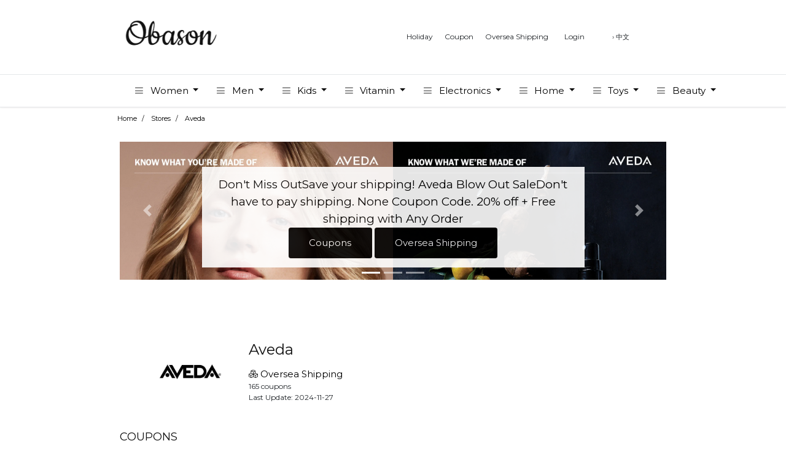

--- FILE ---
content_type: text/html; charset=UTF-8
request_url: https://www.obason.com/store/39/Aveda
body_size: 20576
content:
<html lang="EN"><!-- zh/us -->
  <head>
    <!-- Use Open Graph tags to customize link previews.
    Learn more: https://developers.facebook.com/docs/sharing/webmasters -->
    <meta charset="utf-8">
    <meta name="viewport" content="width=device-width, initial-scale=1, user-scalable=no">
    <meta name="title" content="Avedalatest discounts, coupons -歐巴桑海外購" />
	<meta name="description" content="Avedalatest discounts, coupons -歐巴桑海外購" />
	<meta name="keywords" content=""/>
    <meta name="author" content="George">    
    
    <meta property="fb:app_id" content="131951730333305"/>
    <meta property="og:type" content="website" />
    <meta property="og:locale" content="EN" />
    <meta property="og:url" content="https://www.obason.com/store/39/Aveda" />
    <meta property="og:image" content="" />
    <meta property="og:title" content="Avedalatest discounts, coupons -歐巴桑海外購" />
	<meta property="og:description" content="Avedalatest discounts, coupons -歐巴桑海外購" />
    
	<link rel="icon" href="https://www.obason.com//assets/image/obason.ico">
    <title>Obason.com</title>

	<link rel="preconnect" href="https://fonts.googleapis.com">
    <link rel="preconnect" href="https://fonts.gstatic.com" crossorigin>
    <link href="https://fonts.googleapis.com/css2?family=Noto+Sans+TC:wght@100&display=swap" rel="stylesheet">
    
    <link href="https://fonts.googleapis.com/css2?family=Cookie&display=swap" rel="stylesheet">
    <link href="https://fonts.googleapis.com/css2?family=Montserrat:wght@400;500;600;700;800;900&display=swap" rel="stylesheet">
    	
    <!-- Bootstrap core CSS -->
    <!-- 
    <link rel="stylesheet" href="https://stackpath.bootstrapcdn.com/bootstrap/4.1.0/css/bootstrap.min.css" integrity="sha384-9gVQ4dYFwwWSjIDZnLEWnxCjeSWFphJiwGPXr1jddIhOegiu1FwO5qRGvFXOdJZ4" crossorigin="anonymous">
     -->
    <!-- Custom styles for this template -->    
    <!-- <link href="https://www.obason.com//assets/css/custom.css" rel="stylesheet"> -->  
    
    <link rel="stylesheet" href="https://www.obason.com//assets/css/text-slider.css">
    <script src="https://code.jquery.com/jquery-3.3.1.min.js" integrity="sha256-FgpCb/KJQlLNfOu91ta32o/NMZxltwRo8QtmkMRdAu8=" crossorigin="anonymous"></script>
    
    <!-- website -->
	<script src="https://www.obason.com//assets/js/bootstrap.bundle.min.js" type="text/javascript"></script>
    <link href="https://www.obason.com//assets/css/bootstrap.css?v=2.0" rel="stylesheet" type="text/css"/>
    
    <!-- custom style -->
  	<link href="https://www.obason.com//assets/css/custom.css" rel="stylesheet" type="text/css"/>
    <link href="https://www.obason.com//assets/css/ui.css?v=2.0" rel="stylesheet" type="text/css"/>
    <link href="https://www.obason.com//assets/css/responsive.css?v=2.0" rel="stylesheet" type="text/css" />
    
    <link rel="stylesheet" href="//code.jquery.com/ui/1.12.1/themes/base/jquery-ui.css">    
    <script src="https://code.jquery.com/ui/1.12.1/jquery-ui.js"></script>    
    <!-- Global site tag (gtag.js) - Google Analytics -->
	<!--script async src="https://www.obason.com//assets/js/lightbox.js"></script>
	<link rel="stylesheet" href="https://www.obason.com//assets/css/lightbox.css"-->
	<link rel="stylesheet" href="https://pro.fontawesome.com/releases/v5.10.0/css/all.css" integrity="sha384-AYmEC3Yw5cVb3ZcuHtOA93w35dYTsvhLPVnYs9eStHfGJvOvKxVfELGroGkvsg+p" crossorigin="anonymous"/>
  	
    <!-- custom javascript -->
    <script src="https://www.obason.com//assets/js/script.js?v=2.0" type="text/javascript"></script>
	<!-- website end -->
	
	<script>	  
	  $(document).ready(function(){
		  $("#cart").on("click", function() {
		    $(".shopping-cart").fadeToggle( "fast");
		  });
	  });
	</script>    
    
    <!-- 
	<link rel="stylesheet" href="https://use.fontawesome.com/releases/v5.1.1/css/all.css" integrity="sha384-O8whS3fhG2OnA5Kas0Y9l3cfpmYjapjI0E4theH4iuMD+pLhbf6JI0jIMfYcK3yZ" crossorigin="anonymous">
  	 -->
  	<!-- Global site tag (gtag.js) - Google Analytics -->
	<script async src="https://www.googletagmanager.com/gtag/js?id=UA-27763904-1"></script>
	<script>
	  window.dataLayer = window.dataLayer || [];
	  function gtag(){dataLayer.push(arguments);}
	  gtag('js', new Date());
	
	  gtag('config', 'UA-27763904-1');
	</script>
	 	
    
  	<style>
  	    body {
          overflow-x:hidden;
          background-color: #fff;
        } 
        section {}
        section.zone {padding: 20px; margin-bottom:15px; background-color: #fff; }
        /*
        a {color: #000;}
        a:hover {color: #FFC300;}  	
        */	
		.badge {
		  background-color: #6394F8;
		  border-radius: 10px;
		  color: white;
		  display: inline-block;
		  font-size: 12px;
		  line-height: 1;
		  padding: 3px 7px;
		  text-align: center;
		  vertical-align: middle;
		  white-space: nowrap;
		}
		
		.shopping-cart {
		  --display: none;		  
		  --margin: 20px 0;
		  margin: 0 0;
		  float: right;
		  background: white;
		  width: 320px;
		  --position: relative;
		  position: absolute;	
		  --top:15%; 
		  --right:10%;		  
		  right:0;	  
		  border-radius: 3px;
		  padding: 20px;
		  z-index:99999;
		}
		/*
		.shopping-cart-active {
			display: block;	
		}*/
		.shopping-cart .shopping-cart-header {
		  border-bottom: 1px solid #E8E8E8;
		  padding-bottom: 15px;
		}
		.shopping-cart .shopping-cart-header .shopping-cart-total {
		  float: right;
		}
		.shopping-cart .shopping-cart-items {
		  padding-top: 20px;
		}
		.shopping-cart .shopping-cart-items li {
		  display: inline;
		  margin-bottom: 18px;
		}
		.shopping-cart .shopping-cart-items img {
		  float: left;
		  margin-right: 12px;
		  max-height: 50px;
		}
		.shopping-cart .shopping-cart-items .item-name {
		  display: block;
		  padding-top: 10px;
		  font-size: 16px;
		}
		.shopping-cart .shopping-cart-items .item-price {
		  color: #6394F8;
		  margin-right: 8px;
		}
		.shopping-cart .shopping-cart-items .item-quantity {
		  color: #ABB0BE;
		}
		/*
		.shopping-cart:after {
		  bottom: 100%;
		  left: 89%;		  
		  border: solid transparent;
		  content: " ";
		  height: 0;
		  width: 0;
		  position: absolute;
		  pointer-events: none;
		  border-bottom-color: white;
		  border-width: 8px;
		  margin-left: -8px;
		}
		*/
		.cart-icon {
		  color: #515783;
		  font-size: 24px;
		  margin-right: 7px;
		  float: left;
		}
		
  	</style>
  	<script>
  		/*  	
  		function toggleCart() {
  	  		console.log('---toggle cart'+$('#cart').length);
			$('#cart').click(function(){
				console.log('---toggle click');
				//$('#shopping-cart').toggleClass("shopping-cart-active");
				$('#shoppingCart').toggle();
				
			});
  		}
		
  		*/
		function cartConfirm() {
  			isLogin(gotoCartConfirmPage);
			
  		}

		function gotoCartConfirmPage() {
			window.location="https://www.obason.com/cart/index";
		}
  		
		$(document).ready(function(){
			//toggleCart();
			// hide cart			
			$(".shopping-cart").fadeToggle( "fast");
		});
  	</script>
  	
 
  </head>

 
    <header class="section-header">
    	<section class="header-main border-bottom">
        	<div class="container">
        		<div class="row align-items-center">
        			<div class="col-xl-2 col-lg-3 col-md-2">
        				<a href="https://www.obason.com/" class="brand-wrap h3">
        					<!-- 歐巴桑 -->
        					<img src="https://ship.obason.com/assets/image/logo.png" />
        				</a> <!-- brand-wrap.// -->
        			</div>
        			<!--div class="col-xl-6 col-lg-5 col-md-4">
        				
        			</div--> <!-- col.// -->
        			<div class="col-xl-9 col-lg-8 col-md-9 text-right" id="navbarSupportedContent">
        				<div class="widgets-wrap float-md-right"> 
        					<div class="widget-header mr-3">  
        						<a role="button" href="https://www.obason.com/main/holiday"> 
        							<small>Holiday</small>
        						</a> 
        					</div>
        					<div class="widget-header mr-3">  
        						<a role="button" href="https://www.obason.com/main/stores"> 
        							<small>Coupon</small>
        						</a> 
        					</div>
        					<div class="widget-header mr-3">  
        						<a role="button" href="https://ship.obason.com/main/createForwardList" target="_blank"> 
        							<small>Oversea Shipping</small>
        						</a> 
        					</div>
        					       					
        					<div class="widget-header mr-3">        						
        						<a role="button" href="#" class="widget-view" data-toggle="modal" data-target="#loginModal">
        							<!--div class="icon-area">
        								<i class="fa fa-user"></i>
        								<span class="notify">3</span>
        							</div-->
        							<small class="text"> Login </small>
        						</a>        						
        					</div>
        					<!--div class="widget-header mr-3">        						
        						<a href="#" class="widget-view">
        							<div class="icon-area">
        								<i class="fa fa-user"></i>        								
        							</div>
        							<small class="text"> 註冊 </small>
        						</a>        						
        					</div-->
        					        					<!--div class="widget-header mr-3">
        						<a href="https://ship.obason.com/main/forwardForm" class="widget-view">
        							<div class="icon-area">
        								<i class="far fa-cubes"></i>        								
        							</div>
        							<small class="text"> 集貨去 </small>
        						</a>
        					</div-->        					
        					<div class="widget-header mr-3">
        						<!--a href="#" class="widget-view" id="cart">
        							<div class="icon-area">
        								<i class="fa fa-shopping-cart"></i>
        								<span class="notify">0</span>
        							</div>
        							<small class="text"> Bag </small>
        						</a-->
        					</div>
        					<div class="widget-header"> 
        						        						<a class="text-weight-bold" style="font-size:11px;" href="#" onclick="selectLang('ZH')">&#8250;  中文</a>	
        							
        					</div>
        				</div> <!-- widgets-wrap.// -->
        			</div> <!-- col.// -->
        		</div> <!-- row.// -->
        	</div> <!-- container.// -->
        </section> <!-- header-main .// -->
    	
    	
    	<nav class="navbar navbar-main navbar-expand-lg border-bottom">
			<div class="container">
				<button class="navbar-toggler" type="button" data-toggle="collapse" data-target="#main_nav" aria-controls="main_nav" aria-expanded="false" aria-label="Toggle navigation">
				<span class="navbar-toggler-icon"></span>
				</button>

				<div class="collapse navbar-collapse" id="main_nav">
				<ul class="navbar-nav">
					<li class="nav-item">
						<a class="nav-link" href="https://www.obason.com/product/list"></a>
					</li><li class="nav-item dropdown">
    						<a class="nav-link dropdown-toggle" data-toggle="dropdown" href="#"> <i class="fa fa-bars text-muted mr-2"></i> Women </a>
    						<div class="dropdown-menu dropdown-large">
    							<nav class="row">
    								<div class='col-6'><a href="https://www.obason.com/product/list/Women/WomenClothing">Women Clothing</a><a href="https://www.obason.com/product/list/Women/WomenShoes">Women Shoes</a><a href="https://www.obason.com/product/list/Women/WomenBags">Women Bags</a><a href="https://www.obason.com/product/list/Women/WomenJewelry">Women Jewelry</a><a href="https://www.obason.com/product/list/Women/WomenSunglasses">Women Sunglasses</a><a href="https://www.obason.com/product/list/Women/WomenWatches">Women Watches</a></div>
    							</nav>
    						</div>
    					</li><li class="nav-item dropdown">
    						<a class="nav-link dropdown-toggle" data-toggle="dropdown" href="#"> <i class="fa fa-bars text-muted mr-2"></i> Men </a>
    						<div class="dropdown-menu dropdown-large">
    							<nav class="row">
    								<div class='col-6'><a href="https://www.obason.com/product/list/Men/MenClothing">Men Clothing</a><a href="https://www.obason.com/product/list/Men/MenShoes">Men Shoes</a><a href="https://www.obason.com/product/list/Men/MenBags">Men Bags</a><a href="https://www.obason.com/product/list/Men/MenSunglasses">Men Sunglasses</a><a href="https://www.obason.com/product/list/Men/MenWatches">Men Watches</a></div>
    							</nav>
    						</div>
    					</li><li class="nav-item dropdown">
    						<a class="nav-link dropdown-toggle" data-toggle="dropdown" href="#"> <i class="fa fa-bars text-muted mr-2"></i> Kids </a>
    						<div class="dropdown-menu dropdown-large">
    							<nav class="row">
    								<div class='col-6'><a href="https://www.obason.com/product/list/Kids/GirlBaby">Girl Baby</a><a href="https://www.obason.com/product/list/Kids/GirlToddler">Girl Toddler</a><a href="https://www.obason.com/product/list/Kids/LittleGirl4-6x">Little Girl4-6x</a><a href="https://www.obason.com/product/list/Kids/BigGirl7-16">Big Girl7-16</a><a href="https://www.obason.com/product/list/Kids/GirlTeen">Girl Teen</a><a href="https://www.obason.com/product/list/Kids/GirlShoes">Girl Shoes</a><a href="https://www.obason.com/product/list/Kids/BoyBaby">Boy Baby</a><a href="https://www.obason.com/product/list/Kids/BoyToddler">Boy Toddler</a><a href="https://www.obason.com/product/list/Kids/LittleBoy4-7">Little Boy4-7</a><a href="https://www.obason.com/product/list/Kids/BigBoy8-20">Big Boy8-20</a></div><div class='col-6'><div class='col-6'><a href="https://www.obason.com/product/list/Kids/BoyTeen">Boy Teen</a><a href="https://www.obason.com/product/list/Kids/BoyShoes">Boy Shoes</a><a href="https://www.obason.com/product/list/Kids/BoyAccessories">Boy Accessories</a></div>
    							</nav>
    						</div>
    					</li><li class="nav-item dropdown">
    						<a class="nav-link dropdown-toggle" data-toggle="dropdown" href="#"> <i class="fa fa-bars text-muted mr-2"></i> Vitamin </a>
    						<div class="dropdown-menu dropdown-large">
    							<nav class="row">
    								<div class='col-6'><a href="https://www.obason.com/product/list/Vitamin/Eyes">Eyes</a><a href="https://www.obason.com/product/list/Vitamin/Heart">Heart</a><a href="https://www.obason.com/product/list/Vitamin/Joint">Joint</a><a href="https://www.obason.com/product/list/Vitamin/AdultMultiVitamin">Adult Multi Vitamin</a><a href="https://www.obason.com/product/list/Vitamin/ChildrenVitamin">Children Vitamin</a><a href="https://www.obason.com/product/list/Vitamin/Probiotics">Probiotics</a></div>
    							</nav>
    						</div>
    					</li><li class="nav-item dropdown">
    						<a class="nav-link dropdown-toggle" data-toggle="dropdown" href="#"> <i class="fa fa-bars text-muted mr-2"></i> Electronics </a>
    						<div class="dropdown-menu dropdown-large">
    							<nav class="row">
    								<div class='col-6'><a href="https://www.obason.com/product/list/Electronics/PC-Laptop">P C- Laptop</a><a href="https://www.obason.com/product/list/Electronics/Cellphone">Cellphone</a><a href="https://www.obason.com/product/list/Electronics/WearableTech">Wearable Tech</a><a href="https://www.obason.com/product/list/Electronics/Health-Fitness">Health- Fitness</a><a href="https://www.obason.com/product/list/Electronics/SmartHome-Security">Smart Home- Security</a></div>
    							</nav>
    						</div>
    					</li><li class="nav-item dropdown">
    						<a class="nav-link dropdown-toggle" data-toggle="dropdown" href="#"> <i class="fa fa-bars text-muted mr-2"></i> Home </a>
    						<div class="dropdown-menu dropdown-large">
    							<nav class="row">
    								<div class='col-6'><a href="https://www.obason.com/product/list/Home/Decor">Decor</a><a href="https://www.obason.com/product/list/Home/Bath">Bath</a><a href="https://www.obason.com/product/list/Home/Bedding">Bedding</a><a href="https://www.obason.com/product/list/Home/Kitchen-Dinning">Kitchen- Dinning</a><a href="https://www.obason.com/product/list/Home/Heating-Cooling-Air">Heating- Cooling- Air</a><a href="https://www.obason.com/product/list/Home/Floor-Cleaning">Floor- Cleaning</a></div>
    							</nav>
    						</div>
    					</li><li class="nav-item dropdown">
    						<a class="nav-link dropdown-toggle" data-toggle="dropdown" href="#"> <i class="fa fa-bars text-muted mr-2"></i> Toys </a>
    						<div class="dropdown-menu dropdown-large">
    							<nav class="row">
    								<div class='col-6'><a href="https://www.obason.com/product/list/Toys/Educational">Educational</a><a href="https://www.obason.com/product/list/Toys/Blocks">Blocks</a><a href="https://www.obason.com/product/list/Toys/Remote-Control">Remote- Control</a></div>
    							</nav>
    						</div>
    					</li><li class="nav-item dropdown">
    						<a class="nav-link dropdown-toggle" data-toggle="dropdown" href="#"> <i class="fa fa-bars text-muted mr-2"></i> Beauty </a>
    						<div class="dropdown-menu dropdown-large">
    							<nav class="row">
    								<div class='col-6'><a href="https://www.obason.com/product/list/Beauty/WomenHair">Women Hair</a><a href="https://www.obason.com/product/list/Beauty/WomenSkincare">Women Skincare</a><a href="https://www.obason.com/product/list/Beauty/WomenMakeup">Women Makeup</a><a href="https://www.obason.com/product/list/Beauty/WomenBathBody">Women Bath Body</a><a href="https://www.obason.com/product/list/Beauty/WomenFragrance">Women Fragrance</a><a href="https://www.obason.com/product/list/Beauty/MenHair">Men Hair</a><a href="https://www.obason.com/product/list/Beauty/MenSkincare">Men Skincare</a><a href="https://www.obason.com/product/list/Beauty/MenFragrance">Men Fragrance</a></div>
    							</nav>
    						</div>
    					</li></ul>										
				
				<ul class="navbar-nav ml-md-auto">
					<!--li class="nav-item">
						<a class="nav-link" href="#">test</a>
					</li-->
										
					<!--li class="nav-item dropdown" id="selLanguage">
						<a class="nav-link dropdown-toggle" href="#" data-toggle="dropdown">English</a>
						<div class="dropdown-menu dropdown-menu-right">
												<a class="dropdown-item text-weight-bold" style="font-size:11px;" href="#" onclick="selectLang('ZH')">中文</a>	
										
						</div>
					</li-->
				</ul>
				</div> <!-- collapse .// -->
			</div> <!-- container .// -->
		</nav>
    	
    </header>
 	
  
    <div class="container">
    
    	<div class="shopping-cart" id="shoppingCart">
    		<div class="shopping-cart-header">
    		  <i class="fa fa-shopping-cart cart-icon"></i><span class="badge">0</span>
    	      <div class="shopping-cart-total">
    	        <span class="lighter-text">Total:</span>
    	        <span class="main-color-text">$0</span>
    	      </div>
    	    </div> <!--end shopping-cart-header -->
    	
    	    <ul class="shopping-cart-items">
    	    	    	      <!--li class="clearfix">
    	        <img src="https://s3-us-west-2.amazonaws.com/s.cdpn.io/195612/cart-item2.jpg" alt="item1" />
    	        <span class="item-name">KS Automatic Mechanic...</span>
    	        <span class="item-price">$1,249.99</span>
    	        <span class="item-quantity">Quantity: 01</span>
    	      </li>
    	
    	      <li class="clearfix">
    	        <img src="https://s3-us-west-2.amazonaws.com/s.cdpn.io/195612/cart-item3.jpg" alt="item1" />
    	        <span class="item-name">Kindle, 6" Glare-Free To...</span>
    	        <span class="item-price">$129.99</span>
    	        <span class="item-quantity">Quantity: 01</span>
    	      </li-->
    	    </ul>
    	
    	    <!--a href="https://www.obason.com/cart/index" role="button" class="btn btn-warning">付款</a-->
    	    <button onclick="cartConfirm();" type="button" class="btn btn-warning">Pay</button>
    	    <button type="button" class="btn btn-link" onclick="cart.clear();">Clear</button>
    	</div> <!--end shopping-cart -->
    	
	<script>
		
		function selectLang(lang) {

			$.ajax({
				  url: 'https://www.obason.com/user/selectLang',
				  type: 'POST',
				  data: {lang: lang, url:window.location.href},
				  success: function(data){
					  location.reload(true);
					  
				  }
			  });
			
		}

		function selectCountry(country_code) {

			$.ajax({
				  url: 'https://www.obason.com/user/selectCountry',
				  type: 'POST',
				  data: {country_code: country_code},
				  success: function(data){
					  location.reload(true);
					  
				  }
			  });
			
		}

		$(document).ready(function(){
			$('.dropdown-toggle').mouseover(function(){
				$(this).trigger('click');
			});
		});
	</script>
   <style>
#shipto-nav {--padding-top: 10px; font-size: 11px;}
#category-nav ul.breadcrumb, #shipto-nav .shipto {
  padding: 10px 16px;
  list-style: none;
  --background-color: #fff;
}
#category-nav ul.breadcrumb li, #shipto-nav .shipto a {
  display: inline;
  font-size: 11px;
  --border-bottom: 1px dotted #000;
}
#category-nav ul.breadcrumb li+li:before {
  padding: 8px;
  color: black;
  content: "/\00a0";
}
#category-nav ul.breadcrumb li a, #shipto-nav .shipto a {
  --color: #0275d8;
  text-decoration: none;
}
#category-nav ul.breadcrumb li a:hover, #shipto-nav .shipto a:hover {
  --color: #01447e;
  text-decoration: underline;
}
</style>
<div class="row">
	<div class="col-sm-8">
        <div id="category-nav">
          <ul class="breadcrumb ">
          	<li><a href="https://www.obason.com/">Home</a></li>  	
          	              	                	<li><a href="https://www.obason.com/store/main">Stores</a></li>
                                          	                	<li><a href="https://www.obason.com/store/39/Aveda">Aveda</a></li>
                                      </ul>  
        </div>
	</div>

	<!--div class="col-sm-4">
		<div id="shipto-nav">			
        	<div class="shipto">Ship to        		            		                	<a href="#" onclick="selectCountry('TW')">台灣</a> 
                	            	            		            		US 
            		            	            	
            </div>           
        </div>
    </div-->
</div>
<style>
    .carousel-item {--max-height:300px; height:225px; overflow:hidden;}
	.carousel-item img {
	    position: relative;
	    --width: 500px;
        --top: -200px;        
	}
	.carousel-item .caption {
	   padding: 0 20px;
	   opacity: 0.9;
	   background-color:#fff;
	   color: #000;
	}
</style>
<section class="zone"> 
    <div id="carouselExampleIndicators" class="carousel slide carousel-fade" data-ride="carousel">
      <ol class="carousel-indicators">
        <li data-target="#carouselExampleIndicators" data-slide-to="0" class="active"></li>
        <li data-target="#carouselExampleIndicators" data-slide-to="1"></li>
        <li data-target="#carouselExampleIndicators" data-slide-to="2"></li>
      </ol>
      <div class="carousel-inner">
      	      	        <div class="carousel-item active">
          <a href="https://www.obason.com/store/39/Aveda"><img src="https://images.squarespace-cdn.com/content/v1/5a8dc98429f1872a240303dc/1532371965238-KO0A7BJTJOVTP3MRWFCN/[base64]/AVEDA_SIDEBYSIDE6.jpg" class="d-block w-100" alt="Don't Miss OutSave your shipping! Aveda  Blow Out SaleDon't have to pay shipping. None Coupon Code. 20% off + Free shipping with Any Order"></a>
          <div class="carousel-caption d-md-block caption p-3"><!-- d-none //this will hide caption on small device -->
            <div class="lead">Don't Miss OutSave your shipping! Aveda  Blow Out SaleDon't have to pay shipping. None Coupon Code. 20% off + Free shipping with Any Order</div>
            <p class="">  	
            	<a role="button" class="btn btn-sm btn-outline-primary" href="https://www.obason.com/store/39" target="_blank">Coupons</a>
            	<a role="button" class="btn btn-sm btn-outline-danger" href="https://ship.obason.com/" target="_blank">Oversea Shipping</a> 
            </p>
          </div>
        </div>
                        
      <a class="carousel-control-prev" href="#carouselExampleIndicators" role="button" data-slide="prev">
        <span class="carousel-control-prev-icon" aria-hidden="true"></span>
        <span class="sr-only">Previous</span>
      </a>
      <a class="carousel-control-next" href="#carouselExampleIndicators" role="button" data-slide="next">
        <span class="carousel-control-next-icon" aria-hidden="true"></span>
        <span class="sr-only">Next</span>
      </a>
    </div> 
</section>
<style>

</style>
<div class="row mb-5">
	<div class="col-sm-8 col-12">
			
		<section class="zone">
			<!-- discount -->
			
			<div class="">
				<div class="row p-5">
					<div class="col-4 fill">
						<img src="https://cdn.iconscout.com/icon/free/png-256/aveda-202459.png" style="width:100px;" />
					</div>
					<div class="col-8">
						<h4>Aveda</h4>
						<div class="mt-3">
    						<a role="btn" href="https://ship.obason.com/main/forwardForm" target="_blank"><i class="far fa-cubes"></i> Oversea Shipping</a>
    						<div><small>165 coupons</small></div>
    						<div><small>Last Update: 2024-11-27</small></div>
    						<div class="">                			
                                <div class="addthis_sharing_toolbox"></div>
                            </div> 
                        </div>
					</div>
				</div>
			</div>
			
			
			<h5>COUPONS</h5>			
			<style>.selected-promo {border-bottom: 1px dashed #000;}</style><div id="message-section">
    				<div class="mb-2">
        				<a class="cursor-pointer" id="promo-all" onclick="showPromo('promo-all')">All</a>  
        				<a class="cursor-pointer" id="promo-active" onclick="showPromo('promo-active')">Active</a>	
    				</div>
    				<div id="messages"><div class=" mb-5 pb-5 border-bottom">				
    				<div class="pl-4 pr-4">
    					<div class="lead"><a href="https://www.obason.com/store/go/39/16841" target="_blank">Never miss a day without your faves Subscribe to Auto Replenishment and get 15% off + Free shipping when you sign up, and All future Orders will be 10% off</a></div>
    					<div class='text-sm-left'>Coupon:  Coupon code not required</div>
    					<div class='text-sm-left'>Expired Date: 2029-12-13</div>
                        <div class='text-right'><a href='#' onclick="isLogin(saveCode(16841));"><i class='fa fa-bookmark-o' aria-hidden='true'></i></a></div>
    				</div>
    			</div>		<div class=" mb-5 pb-5 border-bottom">				
    				<div class="pl-4 pr-4">
    					<div class="lead"><a href="https://www.obason.com/store/go/39/16842" target="_blank">Sign up today to become an Aveda plus Rewards loyalty member. Earn points with every Aveda product Purchase, and redeem your points for exclusive rewards</a></div>
    					<div class='text-sm-left'>Coupon:  Coupon code not required</div>
    					<div class='text-sm-left'>Expired Date: 2029-12-13</div>
                        <div class='text-right'><a href='#' onclick="isLogin(saveCode(16842));"><i class='fa fa-bookmark-o' aria-hidden='true'></i></a></div>
    				</div>
    			</div>		<div class=" mb-5 pb-5 border-bottom">				
    				<div class="pl-4 pr-4">
    					<div class="lead"><a href="https://www.obason.com/store/go/39/17696" target="_blank">Never Miss a Day Without Your Faves - Subscribe to Auto Replenishment and Get 15% off + Free Shipping When You Sign Up, and All Future Orders Will Be 10% off</a></div>
    					<div class='text-sm-left'>Coupon:  Coupon code not required</div>
    					<div class='text-sm-left'>Expired Date: 2029-12-13</div>
                        <div class='text-right'><a href='#' onclick="isLogin(saveCode(17696));"><i class='fa fa-bookmark-o' aria-hidden='true'></i></a></div>
    				</div>
    			</div>		<div class=" mb-5 pb-5 border-bottom">				
    				<div class="pl-4 pr-4">
    					<div class="lead"><a href="https://www.obason.com/store/go/39/17707" target="_blank">Sign Up to Become a plus Rewards Loyalty Member - Earn Points with Every Product Purchase, and Redeem Your Points for Exclusive Rewards</a></div>
    					<div class='text-sm-left'>Coupon:  Coupon code not required</div>
    					<div class='text-sm-left'>Expired Date: 2029-12-13</div>
                        <div class='text-right'><a href='#' onclick="isLogin(saveCode(17707));"><i class='fa fa-bookmark-o' aria-hidden='true'></i></a></div>
    				</div>
    			</div>		<div class=" mb-5 pb-5 border-bottom">				
    				<div class="pl-4 pr-4">
    					<div class="lead"><a href="https://www.obason.com/store/go/39/16026" target="_blank">Enjoy limited-edition faves Now available up to 20% off. Prices as marked</a></div>
    					<div class='text-sm-left'>Coupon:  Coupon code not required</div>
    					<div class='text-sm-left'>Expired Date: 2029-10-31</div>
                        <div class='text-right'><a href='#' onclick="isLogin(saveCode(16026));"><i class='fa fa-bookmark-o' aria-hidden='true'></i></a></div>
    				</div>
    			</div>		<div class=" mb-5 pb-5 border-bottom">				
    				<div class="pl-4 pr-4">
    					<div class="lead"><a href="https://www.obason.com/store/go/39/15826" target="_blank">Enjoy limited-edition faves Now available up to 30% off. Get them before they're gone. Prices as marked</a></div>
    					<div class='text-sm-left'>Coupon:  Coupon code not required</div>
    					<div class='text-sm-left'>Expired Date: 2029-10-19</div>
                        <div class='text-right'><a href='#' onclick="isLogin(saveCode(15826));"><i class='fa fa-bookmark-o' aria-hidden='true'></i></a></div>
    				</div>
    			</div>		<div class=" mb-5 pb-5 border-bottom">				
    				<div class="pl-4 pr-4">
    					<div class="lead"><a href="https://www.obason.com/store/go/39/17703" target="_blank">Students and Teachers Enjoy 20% off Orders</a></div>
    					<div class='text-sm-left'>Coupon:  Coupon code not required</div>
    					<div class='text-sm-left'>Expired Date: 2029-06-27</div>
                        <div class='text-right'><a href='#' onclick="isLogin(saveCode(17703));"><i class='fa fa-bookmark-o' aria-hidden='true'></i></a></div>
    				</div>
    			</div>		<div class=" mb-5 pb-5 border-bottom">				
    				<div class="pl-4 pr-4">
    					<div class="lead"><a href="https://www.obason.com/store/go/39/17704" target="_blank">Enjoy 20% off Medical Professionals</a></div>
    					<div class='text-sm-left'>Coupon:  Coupon code not required</div>
    					<div class='text-sm-left'>Expired Date: 2029-06-27</div>
                        <div class='text-right'><a href='#' onclick="isLogin(saveCode(17704));"><i class='fa fa-bookmark-o' aria-hidden='true'></i></a></div>
    				</div>
    			</div>		<div class=" mb-5 pb-5 border-bottom">				
    				<div class="pl-4 pr-4">
    					<div class="lead"><a href="https://www.obason.com/store/go/39/17705" target="_blank">Military Personnel Enjoy 20% off Orders</a></div>
    					<div class='text-sm-left'>Coupon:  Coupon code not required</div>
    					<div class='text-sm-left'>Expired Date: 2029-06-27</div>
                        <div class='text-right'><a href='#' onclick="isLogin(saveCode(17705));"><i class='fa fa-bookmark-o' aria-hidden='true'></i></a></div>
    				</div>
    			</div>		<div class=" mb-5 pb-5 border-bottom">				
    				<div class="pl-4 pr-4">
    					<div class="lead"><a href="https://www.obason.com/store/go/39/17706" target="_blank">First Responders Enjoy 20% off Orders</a></div>
    					<div class='text-sm-left'>Coupon:  Coupon code not required</div>
    					<div class='text-sm-left'>Expired Date: 2029-06-27</div>
                        <div class='text-right'><a href='#' onclick="isLogin(saveCode(17706));"><i class='fa fa-bookmark-o' aria-hidden='true'></i></a></div>
    				</div>
    			</div>		<div class=" mb-5 pb-5 border-bottom">				
    				<div class="pl-4 pr-4">
    					<div class="lead"><a href="https://www.obason.com/store/go/39/13337" target="_blank">Enjoy limited-edition faves Now available up to 50% off. Get them before they're gone. Prices as marked</a></div>
    					<div class='text-sm-left'>Coupon:  Coupon code not required</div>
    					<div class='text-sm-left'>Expired Date: 2029-05-03</div>
                        <div class='text-right'><a href='#' onclick="isLogin(saveCode(13337));"><i class='fa fa-bookmark-o' aria-hidden='true'></i></a></div>
    				</div>
    			</div>		<div class=" mb-5 pb-5 border-bottom">				
    				<div class="pl-4 pr-4">
    					<div class="lead"><a href="https://www.obason.com/store/go/39/12558" target="_blank">Enjoy Free standard shipping with $55 Orders</a></div>
    					<div class='text-sm-left'>Coupon:  Coupon code not required</div>
    					<div class='text-sm-left'>Expired Date: 2029-03-15</div>
                        <div class='text-right'><a href='#' onclick="isLogin(saveCode(12558));"><i class='fa fa-bookmark-o' aria-hidden='true'></i></a></div>
    				</div>
    			</div>		<div class=" mb-5 pb-5 border-bottom">				
    				<div class="pl-4 pr-4">
    					<div class="lead"><a href="https://www.obason.com/store/go/39/17695" target="_blank">Enjoy Free Standard Shipping with $55+ Orders</a></div>
    					<div class='text-sm-left'>Coupon:  Coupon code not required</div>
    					<div class='text-sm-left'>Expired Date: 2029-03-15</div>
                        <div class='text-right'><a href='#' onclick="isLogin(saveCode(17695));"><i class='fa fa-bookmark-o' aria-hidden='true'></i></a></div>
    				</div>
    			</div>		<div class=" mb-5 pb-5 border-bottom">				
    				<div class="pl-4 pr-4">
    					<div class="lead"><a href="https://www.obason.com/store/go/39/12091" target="_blank">Free Standard Shipping with $50 Orders</a></div>
    					<div class='text-sm-left'>Coupon:  Coupon code not required</div>
    					<div class='text-sm-left'>Expired Date: 2029-02-14</div>
                        <div class='text-right'><a href='#' onclick="isLogin(saveCode(12091));"><i class='fa fa-bookmark-o' aria-hidden='true'></i></a></div>
    				</div>
    			</div>		<div class=" mb-5 pb-5 border-bottom">				
    				<div class="pl-4 pr-4">
    					<div class="lead"><a href="https://www.obason.com/store/go/39/12092" target="_blank">Students and Teachers - 20% off at Aveda</a></div>
    					<div class='text-sm-left'>Coupon:  Coupon code not required</div>
    					<div class='text-sm-left'>Expired Date: 2029-02-14</div>
                        <div class='text-right'><a href='#' onclick="isLogin(saveCode(12092));"><i class='fa fa-bookmark-o' aria-hidden='true'></i></a></div>
    				</div>
    			</div>		<div class=" mb-5 pb-5 border-bottom">				
    				<div class="pl-4 pr-4">
    					<div class="lead"><a href="https://www.obason.com/store/go/39/17697" target="_blank">Enjoy 15% off Your First Order</a></div>
    					<div class='text-sm-left'>Coupon: WELCOME15</div>
    					<div class='text-sm-left'>Expired Date: 2029-02-14</div>
                        <div class='text-right'><a href='#' onclick="isLogin(saveCode(17697));"><i class='fa fa-bookmark-o' aria-hidden='true'></i></a></div>
    				</div>
    			</div>		<div class=" mb-5 pb-5 border-bottom">				
    				<div class="pl-4 pr-4">
    					<div class="lead"><a href="https://www.obason.com/store/go/39/17698" target="_blank">Shop with Afterpay: Buy Now and Pay Later in Four Installments</a></div>
    					<div class='text-sm-left'>Coupon:  Coupon code not required</div>
    					<div class='text-sm-left'>Expired Date: 2029-02-14</div>
                        <div class='text-right'><a href='#' onclick="isLogin(saveCode(17698));"><i class='fa fa-bookmark-o' aria-hidden='true'></i></a></div>
    				</div>
    			</div>		<div class=" mb-5 pb-5 border-bottom">				
    				<div class="pl-4 pr-4">
    					<div class="lead"><a href="https://www.obason.com/store/go/39/17699" target="_blank">Take Hair Quiz Today: Tell About Your Hair and Get Custom Recommendations Personalized Just for You by Experts</a></div>
    					<div class='text-sm-left'>Coupon:  Coupon code not required</div>
    					<div class='text-sm-left'>Expired Date: 2029-02-14</div>
                        <div class='text-right'><a href='#' onclick="isLogin(saveCode(17699));"><i class='fa fa-bookmark-o' aria-hidden='true'></i></a></div>
    				</div>
    			</div>		<div class=" mb-5 pb-5 border-bottom">				
    				<div class="pl-4 pr-4">
    					<div class="lead"><a href="https://www.obason.com/store/go/39/17700" target="_blank">Refer a Friend and Receive $20 off Your Next Order</a></div>
    					<div class='text-sm-left'>Coupon:  Coupon code not required</div>
    					<div class='text-sm-left'>Expired Date: 2029-02-14</div>
                        <div class='text-right'><a href='#' onclick="isLogin(saveCode(17700));"><i class='fa fa-bookmark-o' aria-hidden='true'></i></a></div>
    				</div>
    			</div>		<div class=" mb-5 pb-5 border-bottom">				
    				<div class="pl-4 pr-4">
    					<div class="lead"><a href="https://www.obason.com/store/go/39/17701" target="_blank">Book Your Complimentary Service - Refresh Your Hair Routine with a Personalized Hair Consultation or Get Your Glow with Nourishing, Custom Mini Facial</a></div>
    					<div class='text-sm-left'>Coupon:  Coupon code not required</div>
    					<div class='text-sm-left'>Expired Date: 2029-02-14</div>
                        <div class='text-right'><a href='#' onclick="isLogin(saveCode(17701));"><i class='fa fa-bookmark-o' aria-hidden='true'></i></a></div>
    				</div>
    			</div>		<div class=" mb-5 pb-5 border-bottom">				
    				<div class="pl-4 pr-4">
    					<div class="lead"><a href="https://www.obason.com/store/go/39/17702" target="_blank">Buy Online and Get Select In-Store Pickup or Same Day Delivery</a></div>
    					<div class='text-sm-left'>Coupon:  Coupon code not required</div>
    					<div class='text-sm-left'>Expired Date: 2029-02-14</div>
                        <div class='text-right'><a href='#' onclick="isLogin(saveCode(17702));"><i class='fa fa-bookmark-o' aria-hidden='true'></i></a></div>
    				</div>
    			</div>		<div class=" mb-5 pb-5 border-bottom">				
    				<div class="pl-4 pr-4">
    					<div class="lead"><a href="https://www.obason.com/store/go/39/11305" target="_blank">First Responders - 20% off at Aveda</a></div>
    					<div class='text-sm-left'>Coupon:  Coupon code not required</div>
    					<div class='text-sm-left'>Expired Date: 2028-07-29</div>
                        <div class='text-right'><a href='#' onclick="isLogin(saveCode(11305));"><i class='fa fa-bookmark-o' aria-hidden='true'></i></a></div>
    				</div>
    			</div>		<div class=" mb-5 pb-5 border-bottom">				
    				<div class="pl-4 pr-4">
    					<div class="lead"><a href="https://www.obason.com/store/go/39/11306" target="_blank">Students and Teachers - 20% off at Aveda</a></div>
    					<div class='text-sm-left'>Coupon:  Coupon code not required</div>
    					<div class='text-sm-left'>Expired Date: 2028-07-29</div>
                        <div class='text-right'><a href='#' onclick="isLogin(saveCode(11306));"><i class='fa fa-bookmark-o' aria-hidden='true'></i></a></div>
    				</div>
    			</div>		<div class=" mb-5 pb-5 border-bottom">				
    				<div class="pl-4 pr-4">
    					<div class="lead"><a href="https://www.obason.com/store/go/39/11303" target="_blank">Medical Professionals - 20% off at Aveda</a></div>
    					<div class='text-sm-left'>Coupon:  Coupon code not required</div>
    					<div class='text-sm-left'>Expired Date: 2028-07-28</div>
                        <div class='text-right'><a href='#' onclick="isLogin(saveCode(11303));"><i class='fa fa-bookmark-o' aria-hidden='true'></i></a></div>
    				</div>
    			</div>		<div class=" mb-5 pb-5 border-bottom">				
    				<div class="pl-4 pr-4">
    					<div class="lead"><a href="https://www.obason.com/store/go/39/11304" target="_blank">Military Personnel - 20% off at Aveda</a></div>
    					<div class='text-sm-left'>Coupon:  Coupon code not required</div>
    					<div class='text-sm-left'>Expired Date: 2028-07-28</div>
                        <div class='text-right'><a href='#' onclick="isLogin(saveCode(11304));"><i class='fa fa-bookmark-o' aria-hidden='true'></i></a></div>
    				</div>
    			</div>		<div class=" mb-5 pb-5 border-bottom">				
    				<div class="pl-4 pr-4">
    					<div class="lead"><a href="https://www.obason.com/store/go/39/11704" target="_blank">15% off First Order</a></div>
    					<div class='text-sm-left'>Coupon: WELCOME15</div>
    					<div class='text-sm-left'>Expired Date: 2027-12-01</div>
                        <div class='text-right'><a href='#' onclick="isLogin(saveCode(11704));"><i class='fa fa-bookmark-o' aria-hidden='true'></i></a></div>
    				</div>
    			</div>		<div class=" mb-5 pb-5 border-bottom">				
    				<div class="pl-4 pr-4">
    					<div class="lead"><a href="https://www.obason.com/store/go/39/11706" target="_blank">20% off Limited-Edition Favorites</a></div>
    					<div class='text-sm-left'>Coupon:  Coupon code not required</div>
    					<div class='text-sm-left'>Expired Date: 2027-12-01</div>
                        <div class='text-right'><a href='#' onclick="isLogin(saveCode(11706));"><i class='fa fa-bookmark-o' aria-hidden='true'></i></a></div>
    				</div>
    			</div>		<div class="expired-code mb-5 pb-5 border-bottom">				
    				<div class="pl-4 pr-4">
    					<div class="lead"><a href="https://www.obason.com/store/go/39/20268" target="_blank"><del>Free Ornament Gift Box with $75 Orders</del> Expired </a></div>
    					<div class='text-sm-left'>Coupon: WRAP24</div>
    					<div class='text-sm-left'>Expired Date: 2024-12-31</div>
                        <div class='text-right'><a href='#' onclick="isLogin(saveCode(20268));"><i class='fa fa-bookmark-o' aria-hidden='true'></i></a></div>
    				</div>
    			</div>		<div class="expired-code mb-5 pb-5 border-bottom">				
    				<div class="pl-4 pr-4">
    					<div class="lead"><a href="https://www.obason.com/store/go/39/20863" target="_blank"><del>Black Friday Sale! Enjoy 25% off sitewide. Plus, with your $65+ Order,Purchase our limited-edition 8-piece holiday set for just $55 ($226 value). While supplies last</del> Expired </a></div>
    					<div class='text-sm-left'>Coupon:  Coupon code not required</div>
    					<div class='text-sm-left'>Expired Date: 2024-11-28</div>
                        <div class='text-right'><a href='#' onclick="isLogin(saveCode(20863));"><i class='fa fa-bookmark-o' aria-hidden='true'></i></a></div>
    				</div>
    			</div>		<div class="expired-code mb-5 pb-5 border-bottom">				
    				<div class="pl-4 pr-4">
    					<div class="lead"><a href="https://www.obason.com/store/go/39/20750" target="_blank"><del>Create a 4-piece Travel Set & Enjoy Free Shipping When You Spend $55+</del> Expired </a></div>
    					<div class='text-sm-left'>Coupon:  Coupon code not required</div>
    					<div class='text-sm-left'>Expired Date: 2024-11-22</div>
                        <div class='text-right'><a href='#' onclick="isLogin(saveCode(20750));"><i class='fa fa-bookmark-o' aria-hidden='true'></i></a></div>
    				</div>
    			</div>		<div class="expired-code mb-5 pb-5 border-bottom">				
    				<div class="pl-4 pr-4">
    					<div class="lead"><a href="https://www.obason.com/store/go/39/20751" target="_blank"><del>Free Mystery Gift with $90+ Order</del> Expired </a></div>
    					<div class='text-sm-left'>Coupon: MYSTERY24</div>
    					<div class='text-sm-left'>Expired Date: 2024-11-22</div>
                        <div class='text-right'><a href='#' onclick="isLogin(saveCode(20751));"><i class='fa fa-bookmark-o' aria-hidden='true'></i></a></div>
    				</div>
    			</div>		<div class="expired-code mb-5 pb-5 border-bottom">				
    				<div class="pl-4 pr-4">
    					<div class="lead"><a href="https://www.obason.com/store/go/39/20366" target="_blank"><del>Create a 4-piece Travel Set & Free Shipping with $55+</del> Expired </a></div>
    					<div class='text-sm-left'>Coupon:  Coupon code not required</div>
    					<div class='text-sm-left'>Expired Date: 2024-11-08</div>
                        <div class='text-right'><a href='#' onclick="isLogin(saveCode(20366));"><i class='fa fa-bookmark-o' aria-hidden='true'></i></a></div>
    				</div>
    			</div>		<div class="expired-code mb-5 pb-5 border-bottom">				
    				<div class="pl-4 pr-4">
    					<div class="lead"><a href="https://www.obason.com/store/go/39/19358" target="_blank"><del>Try your luck Free mystery gift when you spend $90 or more</del> Expired </a></div>
    					<div class='text-sm-left'>Coupon:  Coupon code not required</div>
    					<div class='text-sm-left'>Expired Date: 2024-09-30</div>
                        <div class='text-right'><a href='#' onclick="isLogin(saveCode(19358));"><i class='fa fa-bookmark-o' aria-hidden='true'></i></a></div>
    				</div>
    			</div>		<div class="expired-code mb-5 pb-5 border-bottom">				
    				<div class="pl-4 pr-4">
    					<div class="lead"><a href="https://www.obason.com/store/go/39/19977" target="_blank"><del>20% off + Choose Free Full-size Hair Serum with $100+ Order</del> Expired </a></div>
    					<div class='text-sm-left'>Coupon:  Coupon code not required</div>
    					<div class='text-sm-left'>Expired Date: 2024-09-21</div>
                        <div class='text-right'><a href='#' onclick="isLogin(saveCode(19977));"><i class='fa fa-bookmark-o' aria-hidden='true'></i></a></div>
    				</div>
    			</div>		<div class="expired-code mb-5 pb-5 border-bottom">				
    				<div class="pl-4 pr-4">
    					<div class="lead"><a href="https://www.obason.com/store/go/39/19907" target="_blank"><del>Friends and Family</del> Expired </a></div>
    					<div class='text-sm-left'>Coupon:  Coupon code not required</div>
    					<div class='text-sm-left'>Expired Date: 2024-09-17</div>
                        <div class='text-right'><a href='#' onclick="isLogin(saveCode(19907));"><i class='fa fa-bookmark-o' aria-hidden='true'></i></a></div>
    				</div>
    			</div>		<div class="expired-code mb-5 pb-5 border-bottom">				
    				<div class="pl-4 pr-4">
    					<div class="lead"><a href="https://www.obason.com/store/go/39/19707" target="_blank"><del>Create a 4-piece travel set & enjoy Free shipping when you spend $55 or more</del> Expired </a></div>
    					<div class='text-sm-left'>Coupon:  Coupon code not required</div>
    					<div class='text-sm-left'>Expired Date: 2024-09-12</div>
                        <div class='text-right'><a href='#' onclick="isLogin(saveCode(19707));"><i class='fa fa-bookmark-o' aria-hidden='true'></i></a></div>
    				</div>
    			</div>		<div class="expired-code mb-5 pb-5 border-bottom">				
    				<div class="pl-4 pr-4">
    					<div class="lead"><a href="https://www.obason.com/store/go/39/19596" target="_blank"><del>Spend $100 and receive a Free limited-edition water bottle bag</del> Expired </a></div>
    					<div class='text-sm-left'>Coupon:  Coupon code not required</div>
    					<div class='text-sm-left'>Expired Date: 2024-08-29</div>
                        <div class='text-right'><a href='#' onclick="isLogin(saveCode(19596));"><i class='fa fa-bookmark-o' aria-hidden='true'></i></a></div>
    				</div>
    			</div>		<div class="expired-code mb-5 pb-5 border-bottom">				
    				<div class="pl-4 pr-4">
    					<div class="lead"><a href="https://www.obason.com/store/go/39/19158" target="_blank"><del>Create a 4-piece Travel Set + Free Shipping on $55+ Order</del> Expired </a></div>
    					<div class='text-sm-left'>Coupon:  Coupon code not required</div>
    					<div class='text-sm-left'>Expired Date: 2024-08-16</div>
                        <div class='text-right'><a href='#' onclick="isLogin(saveCode(19158));"><i class='fa fa-bookmark-o' aria-hidden='true'></i></a></div>
    				</div>
    			</div>		<div class="expired-code mb-5 pb-5 border-bottom">				
    				<div class="pl-4 pr-4">
    					<div class="lead"><a href="https://www.obason.com/store/go/39/19157" target="_blank"><del>Create a 4-piece travel set & enjoy Free shipping when you spend $55 or more</del> Expired </a></div>
    					<div class='text-sm-left'>Coupon:  Coupon code not required</div>
    					<div class='text-sm-left'>Expired Date: 2024-08-15</div>
                        <div class='text-right'><a href='#' onclick="isLogin(saveCode(19157));"><i class='fa fa-bookmark-o' aria-hidden='true'></i></a></div>
    				</div>
    			</div>		<div class="expired-code mb-5 pb-5 border-bottom">				
    				<div class="pl-4 pr-4">
    					<div class="lead"><a href="https://www.obason.com/store/go/39/19124" target="_blank"><del>Get 15% off when you shop with Apple Pay. Use code: APPLEPAY</del> Expired </a></div>
    					<div class='text-sm-left'>Coupon: APPLEPAY</div>
    					<div class='text-sm-left'>Expired Date: 2024-07-31</div>
                        <div class='text-right'><a href='#' onclick="isLogin(saveCode(19124));"><i class='fa fa-bookmark-o' aria-hidden='true'></i></a></div>
    				</div>
    			</div>		<div class="expired-code mb-5 pb-5 border-bottom">				
    				<div class="pl-4 pr-4">
    					<div class="lead"><a href="https://www.obason.com/store/go/39/18984" target="_blank"><del>For Aveda plus Rewards Members only, enjoy double points on Any Purchase Now through 7/21</del> Expired </a></div>
    					<div class='text-sm-left'>Coupon:  Coupon code not required</div>
    					<div class='text-sm-left'>Expired Date: 2024-07-21</div>
                        <div class='text-right'><a href='#' onclick="isLogin(saveCode(18984));"><i class='fa fa-bookmark-o' aria-hidden='true'></i></a></div>
    				</div>
    			</div>		<div class="expired-code mb-5 pb-5 border-bottom">				
    				<div class="pl-4 pr-4">
    					<div class="lead"><a href="https://www.obason.com/store/go/39/18771" target="_blank"><del>Aveda?s bestselling hair spray is Now back in stock Shop air control? now</del> Expired </a></div>
    					<div class='text-sm-left'>Coupon:  Coupon code not required</div>
    					<div class='text-sm-left'>Expired Date: 2024-07-14</div>
                        <div class='text-right'><a href='#' onclick="isLogin(saveCode(18771));"><i class='fa fa-bookmark-o' aria-hidden='true'></i></a></div>
    				</div>
    			</div>		<div class="expired-code mb-5 pb-5 border-bottom">				
    				<div class="pl-4 pr-4">
    					<div class="lead"><a href="https://www.obason.com/store/go/39/18955" target="_blank"><del>Create a 4-piece travel set & enjoy Free shipping when you spend $55 or more</del> Expired </a></div>
    					<div class='text-sm-left'>Coupon:  Coupon code not required</div>
    					<div class='text-sm-left'>Expired Date: 2024-07-10</div>
                        <div class='text-right'><a href='#' onclick="isLogin(saveCode(18955));"><i class='fa fa-bookmark-o' aria-hidden='true'></i></a></div>
    				</div>
    			</div>		<div class="expired-code mb-5 pb-5 border-bottom">				
    				<div class="pl-4 pr-4">
    					<div class="lead"><a href="https://www.obason.com/store/go/39/18720" target="_blank"><del>Create a Free 4-piece Gift Set with $55+ Order</del> Expired </a></div>
    					<div class='text-sm-left'>Coupon:  Coupon code not required</div>
    					<div class='text-sm-left'>Expired Date: 2024-07-08</div>
                        <div class='text-right'><a href='#' onclick="isLogin(saveCode(18720));"><i class='fa fa-bookmark-o' aria-hidden='true'></i></a></div>
    				</div>
    			</div>		<div class="expired-code mb-5 pb-5 border-bottom">				
    				<div class="pl-4 pr-4">
    					<div class="lead"><a href="https://www.obason.com/store/go/39/18342" target="_blank"><del>Free Mystery Gift with $90 Orders</del> Expired </a></div>
    					<div class='text-sm-left'>Coupon: MYSTERY24</div>
    					<div class='text-sm-left'>Expired Date: 2024-06-30</div>
                        <div class='text-right'><a href='#' onclick="isLogin(saveCode(18342));"><i class='fa fa-bookmark-o' aria-hidden='true'></i></a></div>
    				</div>
    			</div>		<div class="expired-code mb-5 pb-5 border-bottom">				
    				<div class="pl-4 pr-4">
    					<div class="lead"><a href="https://www.obason.com/store/go/39/18499" target="_blank"><del>Now save 25% when you buy Select liter sizes</del> Expired </a></div>
    					<div class='text-sm-left'>Coupon:  Coupon code not required</div>
    					<div class='text-sm-left'>Expired Date: 2024-06-30</div>
                        <div class='text-right'><a href='#' onclick="isLogin(saveCode(18499));"><i class='fa fa-bookmark-o' aria-hidden='true'></i></a></div>
    				</div>
    			</div>		<div class="expired-code mb-5 pb-5 border-bottom">				
    				<div class="pl-4 pr-4">
    					<div class="lead"><a href="https://www.obason.com/store/go/39/18839" target="_blank"><del>Last chance Pick 4 Free travel-sizes when you spend $80 and get our limited-edition mini tote for an extra $10</del> Expired </a></div>
    					<div class='text-sm-left'>Coupon:  Coupon code not required</div>
    					<div class='text-sm-left'>Expired Date: 2024-06-30</div>
                        <div class='text-right'><a href='#' onclick="isLogin(saveCode(18839));"><i class='fa fa-bookmark-o' aria-hidden='true'></i></a></div>
    				</div>
    			</div>		<div class="expired-code mb-5 pb-5 border-bottom">				
    				<div class="pl-4 pr-4">
    					<div class="lead"><a href="https://www.obason.com/store/go/39/18630" target="_blank"><del>Buy our Limited-edition Tote for $10 with $80+ Order + Receive 4 Travel Sizes</del> Expired </a></div>
    					<div class='text-sm-left'>Coupon:  Coupon code not required</div>
    					<div class='text-sm-left'>Expired Date: 2024-06-16</div>
                        <div class='text-right'><a href='#' onclick="isLogin(saveCode(18630));"><i class='fa fa-bookmark-o' aria-hidden='true'></i></a></div>
    				</div>
    			</div>		<div class="expired-code mb-5 pb-5 border-bottom">				
    				<div class="pl-4 pr-4">
    					<div class="lead"><a href="https://www.obason.com/store/go/39/18498" target="_blank"><del>Buy our Limited-edition Tote for $10 with $80+ Order + Receive 4 Travel Sizes</del> Expired </a></div>
    					<div class='text-sm-left'>Coupon:  Coupon code not required</div>
    					<div class='text-sm-left'>Expired Date: 2024-06-13</div>
                        <div class='text-right'><a href='#' onclick="isLogin(saveCode(18498));"><i class='fa fa-bookmark-o' aria-hidden='true'></i></a></div>
    				</div>
    			</div>		<div class="expired-code mb-5 pb-5 border-bottom">				
    				<div class="pl-4 pr-4">
    					<div class="lead"><a href="https://www.obason.com/store/go/39/18449" target="_blank"><del>Create a 4-piece Travel Set & Free Shipping with $55+ Order</del> Expired </a></div>
    					<div class='text-sm-left'>Coupon:  Coupon code not required</div>
    					<div class='text-sm-left'>Expired Date: 2024-06-06</div>
                        <div class='text-right'><a href='#' onclick="isLogin(saveCode(18449));"><i class='fa fa-bookmark-o' aria-hidden='true'></i></a></div>
    				</div>
    			</div>		<div class="expired-code mb-5 pb-5 border-bottom">				
    				<div class="pl-4 pr-4">
    					<div class="lead"><a href="https://www.obason.com/store/go/39/18360" target="_blank"><del>Bonus Points + Free Full-size Product with Purchase of NEW Be Curly Advanced (For Aveda Plus Rewards Members)</del> Expired </a></div>
    					<div class='text-sm-left'>Coupon:  Coupon code not required</div>
    					<div class='text-sm-left'>Expired Date: 2024-06-01</div>
                        <div class='text-right'><a href='#' onclick="isLogin(saveCode(18360));"><i class='fa fa-bookmark-o' aria-hidden='true'></i></a></div>
    				</div>
    			</div>		<div class="expired-code mb-5 pb-5 border-bottom">				
    				<div class="pl-4 pr-4">
    					<div class="lead"><a href="https://www.obason.com/store/go/39/18267" target="_blank"><del>25% off Everything + Choose Your Free Full-Size Styling Product with $100 Orders</del> Expired </a></div>
    					<div class='text-sm-left'>Coupon:  Coupon code not required</div>
    					<div class='text-sm-left'>Expired Date: 2024-05-20</div>
                        <div class='text-right'><a href='#' onclick="isLogin(saveCode(18267));"><i class='fa fa-bookmark-o' aria-hidden='true'></i></a></div>
    				</div>
    			</div>		<div class="expired-code mb-5 pb-5 border-bottom">				
    				<div class="pl-4 pr-4">
    					<div class="lead"><a href="https://www.obason.com/store/go/39/18268" target="_blank"><del>Free Mini Gift Set with $20+ Order</del> Expired </a></div>
    					<div class='text-sm-left'>Coupon:  Coupon code not required</div>
    					<div class='text-sm-left'>Expired Date: 2024-05-07</div>
                        <div class='text-right'><a href='#' onclick="isLogin(saveCode(18268));"><i class='fa fa-bookmark-o' aria-hidden='true'></i></a></div>
    				</div>
    			</div>		<div class="expired-code mb-5 pb-5 border-bottom">				
    				<div class="pl-4 pr-4">
    					<div class="lead"><a href="https://www.obason.com/store/go/39/18192" target="_blank"><del>Complimentary Aveda Mug, Tea, and a Travel Size Hand Creme with $100+ Order</del> Expired </a></div>
    					<div class='text-sm-left'>Coupon:  Coupon code not required</div>
    					<div class='text-sm-left'>Expired Date: 2024-05-05</div>
                        <div class='text-right'><a href='#' onclick="isLogin(saveCode(18192));"><i class='fa fa-bookmark-o' aria-hidden='true'></i></a></div>
    				</div>
    			</div>		<div class="expired-code mb-5 pb-5 border-bottom">				
    				<div class="pl-4 pr-4">
    					<div class="lead"><a href="https://www.obason.com/store/go/39/18212" target="_blank"><del>Complimentary Rosemary Mint Bath Bar, Tea, and a Travel Size Hand Creme with $100 + Aveda plus Rewards Members Enjoy Bonus Points + Free Full-size Product with Purchase of NEW Be Curly advanced?</del> Expired </a></div>
    					<div class='text-sm-left'>Coupon:  Coupon code not required</div>
    					<div class='text-sm-left'>Expired Date: 2024-05-05</div>
                        <div class='text-right'><a href='#' onclick="isLogin(saveCode(18212));"><i class='fa fa-bookmark-o' aria-hidden='true'></i></a></div>
    				</div>
    			</div>		<div class="expired-code mb-5 pb-5 border-bottom">				
    				<div class="pl-4 pr-4">
    					<div class="lead"><a href="https://www.obason.com/store/go/39/18213" target="_blank"><del>Complimentary Aveda Mug, Tea, and a Travel Size Hand Creme with $100 + Aveda Plus Rewards Members Enjoy Bonus Points + Free Full-size Product with Purchase of NEW Be Curly Advanced?</del> Expired </a></div>
    					<div class='text-sm-left'>Coupon:  Coupon code not required</div>
    					<div class='text-sm-left'>Expired Date: 2024-05-01</div>
                        <div class='text-right'><a href='#' onclick="isLogin(saveCode(18213));"><i class='fa fa-bookmark-o' aria-hidden='true'></i></a></div>
    				</div>
    			</div>		<div class="expired-code mb-5 pb-5 border-bottom">				
    				<div class="pl-4 pr-4">
    					<div class="lead"><a href="https://www.obason.com/store/go/39/18214" target="_blank"><del>Aveda Plus Rewards Members Enjoy Bonus Points + Free Full-size Product with Purchase of NEW Be Curly Advanced?</del> Expired </a></div>
    					<div class='text-sm-left'>Coupon:  Coupon code not required</div>
    					<div class='text-sm-left'>Expired Date: 2024-05-01</div>
                        <div class='text-right'><a href='#' onclick="isLogin(saveCode(18214));"><i class='fa fa-bookmark-o' aria-hidden='true'></i></a></div>
    				</div>
    			</div>		<div class="expired-code mb-5 pb-5 border-bottom">				
    				<div class="pl-4 pr-4">
    					<div class="lead"><a href="https://www.obason.com/store/go/39/18215" target="_blank"><del>$20 of Each Purchase of Limited-edition Botanical Repair? Overnight Serum Directly Funds Clean Water Projects + Enjoy 1 Free Sample for Every $20 You Spend</del> Expired </a></div>
    					<div class='text-sm-left'>Coupon:  Coupon code not required</div>
    					<div class='text-sm-left'>Expired Date: 2024-04-29</div>
                        <div class='text-right'><a href='#' onclick="isLogin(saveCode(18215));"><i class='fa fa-bookmark-o' aria-hidden='true'></i></a></div>
    				</div>
    			</div>		<div class="expired-code mb-5 pb-5 border-bottom">				
    				<div class="pl-4 pr-4">
    					<div class="lead"><a href="https://www.obason.com/store/go/39/18063" target="_blank"><del>Create Your Free Mini Gift Set with $20+ Order</del> Expired </a></div>
    					<div class='text-sm-left'>Coupon:  Coupon code not required</div>
    					<div class='text-sm-left'>Expired Date: 2024-04-25</div>
                        <div class='text-right'><a href='#' onclick="isLogin(saveCode(18063));"><i class='fa fa-bookmark-o' aria-hidden='true'></i></a></div>
    				</div>
    			</div>		<div class="expired-code mb-5 pb-5 border-bottom">				
    				<div class="pl-4 pr-4">
    					<div class="lead"><a href="https://www.obason.com/store/go/39/18141" target="_blank"><del>Last chance for a Free travel pouch when you Purchase 2 botanical repair? products</del> Expired </a></div>
    					<div class='text-sm-left'>Coupon:  Coupon code not required</div>
    					<div class='text-sm-left'>Expired Date: 2024-04-13</div>
                        <div class='text-right'><a href='#' onclick="isLogin(saveCode(18141));"><i class='fa fa-bookmark-o' aria-hidden='true'></i></a></div>
    				</div>
    			</div>		<div class="expired-code mb-5 pb-5 border-bottom">				
    				<div class="pl-4 pr-4">
    					<div class="lead"><a href="https://www.obason.com/store/go/39/17865" target="_blank"><del>Create Your Free Mini Gift Set with $20+ Order</del> Expired </a></div>
    					<div class='text-sm-left'>Coupon:  Coupon code not required</div>
    					<div class='text-sm-left'>Expired Date: 2024-03-28</div>
                        <div class='text-right'><a href='#' onclick="isLogin(saveCode(17865));"><i class='fa fa-bookmark-o' aria-hidden='true'></i></a></div>
    				</div>
    			</div>		<div class="expired-code mb-5 pb-5 border-bottom">				
    				<div class="pl-4 pr-4">
    					<div class="lead"><a href="https://www.obason.com/store/go/39/17744" target="_blank"><del>Enjoy 20% off liters</del> Expired </a></div>
    					<div class='text-sm-left'>Coupon:  Coupon code not required</div>
    					<div class='text-sm-left'>Expired Date: 2024-03-17</div>
                        <div class='text-right'><a href='#' onclick="isLogin(saveCode(17744));"><i class='fa fa-bookmark-o' aria-hidden='true'></i></a></div>
    				</div>
    			</div>		<div class="expired-code mb-5 pb-5 border-bottom">				
    				<div class="pl-4 pr-4">
    					<div class="lead"><a href="https://www.obason.com/store/go/39/17669" target="_blank"><del>Create Your Free Mini Gift Set with 20+ Purchase</del> Expired </a></div>
    					<div class='text-sm-left'>Coupon:  Coupon code not required</div>
    					<div class='text-sm-left'>Expired Date: 2024-03-06</div>
                        <div class='text-right'><a href='#' onclick="isLogin(saveCode(17669));"><i class='fa fa-bookmark-o' aria-hidden='true'></i></a></div>
    				</div>
    			</div>		<div class="expired-code mb-5 pb-5 border-bottom">				
    				<div class="pl-4 pr-4">
    					<div class="lead"><a href="https://www.obason.com/store/go/39/17694" target="_blank"><del>Create Your Free Mini Gift Set with Every $20 You Spend</del> Expired </a></div>
    					<div class='text-sm-left'>Coupon:  Coupon code not required</div>
    					<div class='text-sm-left'>Expired Date: 2024-03-06</div>
                        <div class='text-right'><a href='#' onclick="isLogin(saveCode(17694));"><i class='fa fa-bookmark-o' aria-hidden='true'></i></a></div>
    				</div>
    			</div>		<div class="expired-code mb-5 pb-5 border-bottom">				
    				<div class="pl-4 pr-4">
    					<div class="lead"><a href="https://www.obason.com/store/go/39/17533" target="_blank"><del>Enjoy 20% off Select skin, body, and hair care bestsellers</del> Expired </a></div>
    					<div class='text-sm-left'>Coupon:  Coupon code not required</div>
    					<div class='text-sm-left'>Expired Date: 2024-02-25</div>
                        <div class='text-right'><a href='#' onclick="isLogin(saveCode(17533));"><i class='fa fa-bookmark-o' aria-hidden='true'></i></a></div>
    				</div>
    			</div>		<div class="expired-code mb-5 pb-5 border-bottom">				
    				<div class="pl-4 pr-4">
    					<div class="lead"><a href="https://www.obason.com/store/go/39/17619" target="_blank"><del>20% off Select Skin, Body, and Hair Care Bestsellers</del> Expired </a></div>
    					<div class='text-sm-left'>Coupon:  Coupon code not required</div>
    					<div class='text-sm-left'>Expired Date: 2024-02-25</div>
                        <div class='text-right'><a href='#' onclick="isLogin(saveCode(17619));"><i class='fa fa-bookmark-o' aria-hidden='true'></i></a></div>
    				</div>
    			</div>		<div class="expired-code mb-5 pb-5 border-bottom">				
    				<div class="pl-4 pr-4">
    					<div class="lead"><a href="https://www.obason.com/store/go/39/17434" target="_blank"><del>Receive a complimentary organic cotton pouch + 3 travel sizes with $100</del> Expired </a></div>
    					<div class='text-sm-left'>Coupon:  Coupon code not required</div>
    					<div class='text-sm-left'>Expired Date: 2024-02-14</div>
                        <div class='text-right'><a href='#' onclick="isLogin(saveCode(17434));"><i class='fa fa-bookmark-o' aria-hidden='true'></i></a></div>
    				</div>
    			</div>		<div class="expired-code mb-5 pb-5 border-bottom">				
    				<div class="pl-4 pr-4">
    					<div class="lead"><a href="https://www.obason.com/store/go/39/17322" target="_blank"><del>Aveda Plus Rewards Members - Double Points on Any Purchase</del> Expired </a></div>
    					<div class='text-sm-left'>Coupon:  Coupon code not required</div>
    					<div class='text-sm-left'>Expired Date: 2024-02-04</div>
                        <div class='text-right'><a href='#' onclick="isLogin(saveCode(17322));"><i class='fa fa-bookmark-o' aria-hidden='true'></i></a></div>
    				</div>
    			</div>		<div class="expired-code mb-5 pb-5 border-bottom">				
    				<div class="pl-4 pr-4">
    					<div class="lead"><a href="https://www.obason.com/store/go/39/17220" target="_blank"><del>For Every $20 You Spend Today, Receive 1 Complimentary Sample Just For You</del> Expired </a></div>
    					<div class='text-sm-left'>Coupon:  Coupon code not required</div>
    					<div class='text-sm-left'>Expired Date: 2024-01-24</div>
                        <div class='text-right'><a href='#' onclick="isLogin(saveCode(17220));"><i class='fa fa-bookmark-o' aria-hidden='true'></i></a></div>
    				</div>
    			</div>		<div class="expired-code mb-5 pb-5 border-bottom">				
    				<div class="pl-4 pr-4">
    					<div class="lead"><a href="https://www.obason.com/store/go/39/17138" target="_blank"><del>Complimentary Exclusive Spa Headband & Travel Size Botanical Repair Overnight Serum with $100+ Orders</del> Expired </a></div>
    					<div class='text-sm-left'>Coupon:  Coupon code not required</div>
    					<div class='text-sm-left'>Expired Date: 2024-01-17</div>
                        <div class='text-right'><a href='#' onclick="isLogin(saveCode(17138));"><i class='fa fa-bookmark-o' aria-hidden='true'></i></a></div>
    				</div>
    			</div>		<div class="expired-code mb-5 pb-5 border-bottom">				
    				<div class="pl-4 pr-4">
    					<div class="lead"><a href="https://www.obason.com/store/go/39/17003" target="_blank"><del>Enjoy 25% off holiday gift sets</del> Expired </a></div>
    					<div class='text-sm-left'>Coupon:  Coupon code not required</div>
    					<div class='text-sm-left'>Expired Date: 2023-12-31</div>
                        <div class='text-right'><a href='#' onclick="isLogin(saveCode(17003));"><i class='fa fa-bookmark-o' aria-hidden='true'></i></a></div>
    				</div>
    			</div>		<div class="expired-code mb-5 pb-5 border-bottom">				
    				<div class="pl-4 pr-4">
    					<div class="lead"><a href="https://www.obason.com/store/go/39/16951" target="_blank"><del>With your $65+ Order, Purchase our limited-edition 6-piece holiday set for just $50 (Value: $192). While supplies last</del> Expired </a></div>
    					<div class='text-sm-left'>Coupon:  Coupon code not required</div>
    					<div class='text-sm-left'>Expired Date: 2023-12-26</div>
                        <div class='text-right'><a href='#' onclick="isLogin(saveCode(16951));"><i class='fa fa-bookmark-o' aria-hidden='true'></i></a></div>
    				</div>
    			</div>		<div class="expired-code mb-5 pb-5 border-bottom">				
    				<div class="pl-4 pr-4">
    					<div class="lead"><a href="https://www.obason.com/store/go/39/15547" target="_blank"><del>Shop Aveda's Holiday Gift Guide today</del> Expired </a></div>
    					<div class='text-sm-left'>Coupon:  Coupon code not required</div>
    					<div class='text-sm-left'>Expired Date: 2023-12-25</div>
                        <div class='text-right'><a href='#' onclick="isLogin(saveCode(15547));"><i class='fa fa-bookmark-o' aria-hidden='true'></i></a></div>
    				</div>
    			</div>		<div class="expired-code mb-5 pb-5 border-bottom">				
    				<div class="pl-4 pr-4">
    					<div class="lead"><a href="https://www.obason.com/store/go/39/16950" target="_blank"><del>For every $20 you spend today, receive 1 complimentary sample just for you</del> Expired </a></div>
    					<div class='text-sm-left'>Coupon:  Coupon code not required</div>
    					<div class='text-sm-left'>Expired Date: 2023-12-25</div>
                        <div class='text-right'><a href='#' onclick="isLogin(saveCode(16950));"><i class='fa fa-bookmark-o' aria-hidden='true'></i></a></div>
    				</div>
    			</div>		<div class="expired-code mb-5 pb-5 border-bottom">				
    				<div class="pl-4 pr-4">
    					<div class="lead"><a href="https://www.obason.com/store/go/39/16840" target="_blank"><del>Last chance for 25% off everything Use code: SAVE25</del> Expired </a></div>
    					<div class='text-sm-left'>Coupon: SAVE25</div>
    					<div class='text-sm-left'>Expired Date: 2023-12-19</div>
                        <div class='text-right'><a href='#' onclick="isLogin(saveCode(16840));"><i class='fa fa-bookmark-o' aria-hidden='true'></i></a></div>
    				</div>
    			</div>		<div class="expired-code mb-5 pb-5 border-bottom">				
    				<div class="pl-4 pr-4">
    					<div class="lead"><a href="https://www.obason.com/store/go/39/16606" target="_blank"><del>For every $20 you spend today, receive 1 complimentary sample just for you</del> Expired </a></div>
    					<div class='text-sm-left'>Coupon:  Coupon code not required</div>
    					<div class='text-sm-left'>Expired Date: 2023-12-07</div>
                        <div class='text-right'><a href='#' onclick="isLogin(saveCode(16606));"><i class='fa fa-bookmark-o' aria-hidden='true'></i></a></div>
    				</div>
    			</div>		<div class="expired-code mb-5 pb-5 border-bottom">				
    				<div class="pl-4 pr-4">
    					<div class="lead"><a href="https://www.obason.com/store/go/39/16523" target="_blank"><del>25% off Everything + Choose Your Complimentary Full-size Overnight Serum with $100+ Orders</del> Expired </a></div>
    					<div class='text-sm-left'>Coupon:  Coupon code not required</div>
    					<div class='text-sm-left'>Expired Date: 2023-11-26</div>
                        <div class='text-right'><a href='#' onclick="isLogin(saveCode(16523));"><i class='fa fa-bookmark-o' aria-hidden='true'></i></a></div>
    				</div>
    			</div>		<div class="expired-code mb-5 pb-5 border-bottom">				
    				<div class="pl-4 pr-4">
    					<div class="lead"><a href="https://www.obason.com/store/go/39/16373" target="_blank"><del>25% off Everything + Choose Your Complimentary Full-size Nutriplenish Masque with $100+ Orders</del> Expired </a></div>
    					<div class='text-sm-left'>Coupon:  Coupon code not required</div>
    					<div class='text-sm-left'>Expired Date: 2023-11-22</div>
                        <div class='text-right'><a href='#' onclick="isLogin(saveCode(16373));"><i class='fa fa-bookmark-o' aria-hidden='true'></i></a></div>
    				</div>
    			</div>		<div class="expired-code mb-5 pb-5 border-bottom">				
    				<div class="pl-4 pr-4">
    					<div class="lead"><a href="https://www.obason.com/store/go/39/16163" target="_blank"><del>Receive a complimentary hand relief and foot relief travel gift with $70+ Orders</del> Expired </a></div>
    					<div class='text-sm-left'>Coupon:  Coupon code not required</div>
    					<div class='text-sm-left'>Expired Date: 2023-11-17</div>
                        <div class='text-right'><a href='#' onclick="isLogin(saveCode(16163));"><i class='fa fa-bookmark-o' aria-hidden='true'></i></a></div>
    				</div>
    			</div>		<div class="expired-code mb-5 pb-5 border-bottom">				
    				<div class="pl-4 pr-4">
    					<div class="lead"><a href="https://www.obason.com/store/go/39/15781" target="_blank"><del>For every $20 you spend today, receive 1 complimentary sample just for you</del> Expired </a></div>
    					<div class='text-sm-left'>Coupon:  Coupon code not required</div>
    					<div class='text-sm-left'>Expired Date: 2023-11-09</div>
                        <div class='text-right'><a href='#' onclick="isLogin(saveCode(15781));"><i class='fa fa-bookmark-o' aria-hidden='true'></i></a></div>
    				</div>
    			</div>		<div class="expired-code mb-5 pb-5 border-bottom">				
    				<div class="pl-4 pr-4">
    					<div class="lead"><a href="https://www.obason.com/store/go/39/16092" target="_blank"><del>Early Access for Aveda plus Rewards Members only Free shipping with Any Order. Plus, receive a complimentary vegan leather pouch &amp; 4-piece travel hair care set with $90+ Orders</del> Expired </a></div>
    					<div class='text-sm-left'>Coupon:  Coupon code not required</div>
    					<div class='text-sm-left'>Expired Date: 2023-11-09</div>
                        <div class='text-right'><a href='#' onclick="isLogin(saveCode(16092));"><i class='fa fa-bookmark-o' aria-hidden='true'></i></a></div>
    				</div>
    			</div>		<div class="expired-code mb-5 pb-5 border-bottom">				
    				<div class="pl-4 pr-4">
    					<div class="lead"><a href="https://www.obason.com/store/go/39/15678" target="_blank"><del>Enjoy 20% off styling &amp; treatment products. Ends 10/15</del> Expired </a></div>
    					<div class='text-sm-left'>Coupon:  Coupon code not required</div>
    					<div class='text-sm-left'>Expired Date: 2023-10-15</div>
                        <div class='text-right'><a href='#' onclick="isLogin(saveCode(15678));"><i class='fa fa-bookmark-o' aria-hidden='true'></i></a></div>
    				</div>
    			</div>		<div class="expired-code mb-5 pb-5 border-bottom">				
    				<div class="pl-4 pr-4">
    					<div class="lead"><a href="https://www.obason.com/store/go/39/15431" target="_blank"><del>For every $20 you spend today, receive 1 complimentary sample just for you</del> Expired </a></div>
    					<div class='text-sm-left'>Coupon:  Coupon code not required</div>
    					<div class='text-sm-left'>Expired Date: 2023-10-04</div>
                        <div class='text-right'><a href='#' onclick="isLogin(saveCode(15431));"><i class='fa fa-bookmark-o' aria-hidden='true'></i></a></div>
    				</div>
    			</div>		<div class="expired-code mb-5 pb-5 border-bottom">				
    				<div class="pl-4 pr-4">
    					<div class="lead"><a href="https://www.obason.com/store/go/39/15405" target="_blank"><del>Enjoy 20% off and Free shipping with Any Order. Plus, choose your complimentary full size hair masque with $100 Orders</del> Expired </a></div>
    					<div class='text-sm-left'>Coupon:  Coupon code not required</div>
    					<div class='text-sm-left'>Expired Date: 2023-09-24</div>
                        <div class='text-right'><a href='#' onclick="isLogin(saveCode(15405));"><i class='fa fa-bookmark-o' aria-hidden='true'></i></a></div>
    				</div>
    			</div>		<div class="expired-code mb-5 pb-5 border-bottom">				
    				<div class="pl-4 pr-4">
    					<div class="lead"><a href="https://www.obason.com/store/go/39/15012" target="_blank"><del>For every $20 you spend today, receive 1 complimentary sample just for you</del> Expired </a></div>
    					<div class='text-sm-left'>Coupon:  Coupon code not required</div>
    					<div class='text-sm-left'>Expired Date: 2023-09-14</div>
                        <div class='text-right'><a href='#' onclick="isLogin(saveCode(15012));"><i class='fa fa-bookmark-o' aria-hidden='true'></i></a></div>
    				</div>
    			</div>		<div class="expired-code mb-5 pb-5 border-bottom">				
    				<div class="pl-4 pr-4">
    					<div class="lead"><a href="https://www.obason.com/store/go/39/14694" target="_blank"><del>Enjoy a Free tote with $125 Orders. While supplies last. Code: TOTE2023</del> Expired </a></div>
    					<div class='text-sm-left'>Coupon: TOTE2023</div>
    					<div class='text-sm-left'>Expired Date: 2023-08-19</div>
                        <div class='text-right'><a href='#' onclick="isLogin(saveCode(14694));"><i class='fa fa-bookmark-o' aria-hidden='true'></i></a></div>
    				</div>
    			</div>		<div class="expired-code mb-5 pb-5 border-bottom">				
    				<div class="pl-4 pr-4">
    					<div class="lead"><a href="https://www.obason.com/store/go/39/14956" target="_blank"><del>Play our Spin to Win digital game today for a chance to win a Free travel-size, full-size, or a deluxe gift. *Travel-size with $75, Full-size with $100 or a deluxe gift with $150</del> Expired </a></div>
    					<div class='text-sm-left'>Coupon:  Coupon code not required</div>
    					<div class='text-sm-left'>Expired Date: 2023-08-14</div>
                        <div class='text-right'><a href='#' onclick="isLogin(saveCode(14956));"><i class='fa fa-bookmark-o' aria-hidden='true'></i></a></div>
    				</div>
    			</div>		<div class="expired-code mb-5 pb-5 border-bottom">				
    				<div class="pl-4 pr-4">
    					<div class="lead"><a href="https://www.obason.com/store/go/39/14760" target="_blank"><del>For every $20 you spend today, receive 1 complimentary sample just for you</del> Expired </a></div>
    					<div class='text-sm-left'>Coupon:  Coupon code not required</div>
    					<div class='text-sm-left'>Expired Date: 2023-08-09</div>
                        <div class='text-right'><a href='#' onclick="isLogin(saveCode(14760));"><i class='fa fa-bookmark-o' aria-hidden='true'></i></a></div>
    				</div>
    			</div>		<div class="expired-code mb-5 pb-5 border-bottom">				
    				<div class="pl-4 pr-4">
    					<div class="lead"><a href="https://www.obason.com/store/go/39/14529" target="_blank"><del>For Aveda plus Rewards Members only, enjoy double points on Any Purchase Now through 7/23</del> Expired </a></div>
    					<div class='text-sm-left'>Coupon:  Coupon code not required</div>
    					<div class='text-sm-left'>Expired Date: 2023-07-23</div>
                        <div class='text-right'><a href='#' onclick="isLogin(saveCode(14529));"><i class='fa fa-bookmark-o' aria-hidden='true'></i></a></div>
    				</div>
    			</div>		<div class="expired-code mb-5 pb-5 border-bottom">				
    				<div class="pl-4 pr-4">
    					<div class="lead"><a href="https://www.obason.com/store/go/39/14377" target="_blank"><del>For every $20 you spend today, receive 1 complimentary sample just for you</del> Expired </a></div>
    					<div class='text-sm-left'>Coupon:  Coupon code not required</div>
    					<div class='text-sm-left'>Expired Date: 2023-07-10</div>
                        <div class='text-right'><a href='#' onclick="isLogin(saveCode(14377));"><i class='fa fa-bookmark-o' aria-hidden='true'></i></a></div>
    				</div>
    			</div>		<div class="expired-code mb-5 pb-5 border-bottom">				
    				<div class="pl-4 pr-4">
    					<div class="lead"><a href="https://www.obason.com/store/go/39/14231" target="_blank"><del>4th of July Exclusive Pick your 3-piece nutriplenish travel-size hair care set with $85 Orders</del> Expired </a></div>
    					<div class='text-sm-left'>Coupon:  Coupon code not required</div>
    					<div class='text-sm-left'>Expired Date: 2023-07-04</div>
                        <div class='text-right'><a href='#' onclick="isLogin(saveCode(14231));"><i class='fa fa-bookmark-o' aria-hidden='true'></i></a></div>
    				</div>
    			</div>		<div class="expired-code mb-5 pb-5 border-bottom">				
    				<div class="pl-4 pr-4">
    					<div class="lead"><a href="https://www.obason.com/store/go/39/13914" target="_blank"><del>For every $20 you spend today, receive 1 complimentary sample just for you</del> Expired </a></div>
    					<div class='text-sm-left'>Coupon:  Coupon code not required</div>
    					<div class='text-sm-left'>Expired Date: 2023-06-28</div>
                        <div class='text-right'><a href='#' onclick="isLogin(saveCode(13914));"><i class='fa fa-bookmark-o' aria-hidden='true'></i></a></div>
    				</div>
    			</div>		<div class="expired-code mb-5 pb-5 border-bottom">				
    				<div class="pl-4 pr-4">
    					<div class="lead"><a href="https://www.obason.com/store/go/39/13915" target="_blank"><del>Just for you Enjoy 25% off &amp; Free Shipping With Any Order. Code: SAVE25</del> Expired </a></div>
    					<div class='text-sm-left'>Coupon: SAVE25</div>
    					<div class='text-sm-left'>Expired Date: 2023-06-14</div>
                        <div class='text-right'><a href='#' onclick="isLogin(saveCode(13915));"><i class='fa fa-bookmark-o' aria-hidden='true'></i></a></div>
    				</div>
    			</div>		<div class="expired-code mb-5 pb-5 border-bottom">				
    				<div class="pl-4 pr-4">
    					<div class="lead"><a href="https://www.obason.com/store/go/39/13806" target="_blank"><del>One for you, one for a friend With your full-size nutriplenish leave-in conditioner Purchase, receive the travel-size for free</del> Expired </a></div>
    					<div class='text-sm-left'>Coupon:  Coupon code not required</div>
    					<div class='text-sm-left'>Expired Date: 2023-06-08</div>
                        <div class='text-right'><a href='#' onclick="isLogin(saveCode(13806));"><i class='fa fa-bookmark-o' aria-hidden='true'></i></a></div>
    				</div>
    			</div>		<div class="expired-code mb-5 pb-5 border-bottom">				
    				<div class="pl-4 pr-4">
    					<div class="lead"><a href="https://www.obason.com/store/go/39/13655" target="_blank"><del>For every $20 you spend today, receive 1 complimentary sample just for you</del> Expired </a></div>
    					<div class='text-sm-left'>Coupon:  Coupon code not required</div>
    					<div class='text-sm-left'>Expired Date: 2023-06-02</div>
                        <div class='text-right'><a href='#' onclick="isLogin(saveCode(13655));"><i class='fa fa-bookmark-o' aria-hidden='true'></i></a></div>
    				</div>
    			</div>		<div class="expired-code mb-5 pb-5 border-bottom">				
    				<div class="pl-4 pr-4">
    					<div class="lead"><a href="https://www.obason.com/store/go/39/13471" target="_blank"><del>25% off + Free Shipping with Any Order + Choose Your Complimentary Styling Full-size with $90 Orders</del> Expired </a></div>
    					<div class='text-sm-left'>Coupon:  Coupon code not required</div>
    					<div class='text-sm-left'>Expired Date: 2023-05-21</div>
                        <div class='text-right'><a href='#' onclick="isLogin(saveCode(13471));"><i class='fa fa-bookmark-o' aria-hidden='true'></i></a></div>
    				</div>
    			</div>		<div class="expired-code mb-5 pb-5 border-bottom">				
    				<div class="pl-4 pr-4">
    					<div class="lead"><a href="https://www.obason.com/store/go/39/13195" target="_blank"><del>Free Travel Masque with Full-size Nutriplenish System Purchase</del> Expired </a></div>
    					<div class='text-sm-left'>Coupon:  Coupon code not required</div>
    					<div class='text-sm-left'>Expired Date: 2023-05-14</div>
                        <div class='text-right'><a href='#' onclick="isLogin(saveCode(13195));"><i class='fa fa-bookmark-o' aria-hidden='true'></i></a></div>
    				</div>
    			</div>		<div class="expired-code mb-5 pb-5 border-bottom">				
    				<div class="pl-4 pr-4">
    					<div class="lead"><a href="https://www.obason.com/store/go/39/13196" target="_blank"><del>Find the perfect gift this Mother's Day from Aveda. Take our quiz</del> Expired </a></div>
    					<div class='text-sm-left'>Coupon:  Coupon code not required</div>
    					<div class='text-sm-left'>Expired Date: 2023-05-14</div>
                        <div class='text-right'><a href='#' onclick="isLogin(saveCode(13196));"><i class='fa fa-bookmark-o' aria-hidden='true'></i></a></div>
    				</div>
    			</div>		<div class="expired-code mb-5 pb-5 border-bottom">				
    				<div class="pl-4 pr-4">
    					<div class="lead"><a href="https://www.obason.com/store/go/39/13336" target="_blank"><del>Receive a complimentary tote bag + pick your nutriplenish travel duo with $90 Orders</del> Expired </a></div>
    					<div class='text-sm-left'>Coupon:  Coupon code not required</div>
    					<div class='text-sm-left'>Expired Date: 2023-05-08</div>
                        <div class='text-right'><a href='#' onclick="isLogin(saveCode(13336));"><i class='fa fa-bookmark-o' aria-hidden='true'></i></a></div>
    				</div>
    			</div>		<div class="expired-code mb-5 pb-5 border-bottom">				
    				<div class="pl-4 pr-4">
    					<div class="lead"><a href="https://www.obason.com/store/go/39/12799" target="_blank"><del>$10 of Each Purchase of Limited-edition Botanical Repair Strengthening Leave-in Treatment Directly Helps Support Clean Water Projects</del> Expired </a></div>
    					<div class='text-sm-left'>Coupon:  Coupon code not required</div>
    					<div class='text-sm-left'>Expired Date: 2023-04-30</div>
                        <div class='text-right'><a href='#' onclick="isLogin(saveCode(12799));"><i class='fa fa-bookmark-o' aria-hidden='true'></i></a></div>
    				</div>
    			</div>		<div class="expired-code mb-5 pb-5 border-bottom">				
    				<div class="pl-4 pr-4">
    					<div class="lead"><a href="https://www.obason.com/store/go/39/12943" target="_blank"><del>For Every $20 You Spend Today, Receive 1 Complimentary Sample</del> Expired </a></div>
    					<div class='text-sm-left'>Coupon:  Coupon code not required</div>
    					<div class='text-sm-left'>Expired Date: 2023-04-23</div>
                        <div class='text-right'><a href='#' onclick="isLogin(saveCode(12943));"><i class='fa fa-bookmark-o' aria-hidden='true'></i></a></div>
    				</div>
    			</div>		<div class="expired-code mb-5 pb-5 border-bottom">				
    				<div class="pl-4 pr-4">
    					<div class="lead"><a href="https://www.obason.com/store/go/39/12894" target="_blank"><del>Play our Spin to Win digital game today for a chance to win a Free travel-size, full-size, or even a discount off your Purchase. *Travel-size with $40, Full-size with $85 or 20% off with $50</del> Expired </a></div>
    					<div class='text-sm-left'>Coupon:  Coupon code not required</div>
    					<div class='text-sm-left'>Expired Date: 2023-04-09</div>
                        <div class='text-right'><a href='#' onclick="isLogin(saveCode(12894));"><i class='fa fa-bookmark-o' aria-hidden='true'></i></a></div>
    				</div>
    			</div>		<div class="expired-code mb-5 pb-5 border-bottom">				
    				<div class="pl-4 pr-4">
    					<div class="lead"><a href="https://www.obason.com/store/go/39/12798" target="_blank"><del>For Every $20 You Spend Today, Receive 1 Complimentary Sample</del> Expired </a></div>
    					<div class='text-sm-left'>Coupon:  Coupon code not required</div>
    					<div class='text-sm-left'>Expired Date: 2023-04-06</div>
                        <div class='text-right'><a href='#' onclick="isLogin(saveCode(12798));"><i class='fa fa-bookmark-o' aria-hidden='true'></i></a></div>
    				</div>
    			</div>		<div class="expired-code mb-5 pb-5 border-bottom">				
    				<div class="pl-4 pr-4">
    					<div class="lead"><a href="https://www.obason.com/store/go/39/12488" target="_blank"><del>20% off Litres</del> Expired </a></div>
    					<div class='text-sm-left'>Coupon:  Coupon code not required</div>
    					<div class='text-sm-left'>Expired Date: 2023-03-19</div>
                        <div class='text-right'><a href='#' onclick="isLogin(saveCode(12488));"><i class='fa fa-bookmark-o' aria-hidden='true'></i></a></div>
    				</div>
    			</div>		<div class="expired-code mb-5 pb-5 border-bottom">				
    				<div class="pl-4 pr-4">
    					<div class="lead"><a href="https://www.obason.com/store/go/39/12329" target="_blank"><del>Receive a Complimentary Botanical Repair Gift with $75 Orders. Pick 2 Travel-sizes, plus Receive Samples of the Overnight Serum & New Styling Creme</del> Expired </a></div>
    					<div class='text-sm-left'>Coupon:  Coupon code not required</div>
    					<div class='text-sm-left'>Expired Date: 2023-03-08</div>
                        <div class='text-right'><a href='#' onclick="isLogin(saveCode(12329));"><i class='fa fa-bookmark-o' aria-hidden='true'></i></a></div>
    				</div>
    			</div>		<div class="expired-code mb-5 pb-5 border-bottom">				
    				<div class="pl-4 pr-4">
    					<div class="lead"><a href="https://www.obason.com/store/go/39/12203" target="_blank"><del>For Every $20 You Spend Today, Receive 1 Complimentary Sample</del> Expired </a></div>
    					<div class='text-sm-left'>Coupon:  Coupon code not required</div>
    					<div class='text-sm-left'>Expired Date: 2023-03-02</div>
                        <div class='text-right'><a href='#' onclick="isLogin(saveCode(12203));"><i class='fa fa-bookmark-o' aria-hidden='true'></i></a></div>
    				</div>
    			</div>		<div class="expired-code mb-5 pb-5 border-bottom">				
    				<div class="pl-4 pr-4">
    					<div class="lead"><a href="https://www.obason.com/store/go/39/12165" target="_blank"><del>Choose Your Complimentary Full-size Styling Product with $85 Orders</del> Expired </a></div>
    					<div class='text-sm-left'>Coupon:  Coupon code not required</div>
    					<div class='text-sm-left'>Expired Date: 2023-02-22</div>
                        <div class='text-right'><a href='#' onclick="isLogin(saveCode(12165));"><i class='fa fa-bookmark-o' aria-hidden='true'></i></a></div>
    				</div>
    			</div>		<div class="expired-code mb-5 pb-5 border-bottom">				
    				<div class="pl-4 pr-4">
    					<div class="lead"><a href="https://www.obason.com/store/go/39/12020" target="_blank"><del>Play our Spin to Win digital game today for a chance to win a Free travel-size, full-size, or even a discount off your Purchase. *Travel-size with $40, Full-size with $85 or 20% off with $50</del> Expired </a></div>
    					<div class='text-sm-left'>Coupon:  Coupon code not required</div>
    					<div class='text-sm-left'>Expired Date: 2023-02-17</div>
                        <div class='text-right'><a href='#' onclick="isLogin(saveCode(12020));"><i class='fa fa-bookmark-o' aria-hidden='true'></i></a></div>
    				</div>
    			</div>		<div class="expired-code mb-5 pb-5 border-bottom">				
    				<div class="pl-4 pr-4">
    					<div class="lead"><a href="https://www.obason.com/store/go/39/11703" target="_blank"><del>Receive a Travel-size Botanical Repair Leave-in Treatment with Purchase of the Full-size Botanical Repair Light or Rich System</del> Expired </a></div>
    					<div class='text-sm-left'>Coupon:  Coupon code not required</div>
    					<div class='text-sm-left'>Expired Date: 2023-02-14</div>
                        <div class='text-right'><a href='#' onclick="isLogin(saveCode(11703));"><i class='fa fa-bookmark-o' aria-hidden='true'></i></a></div>
    				</div>
    			</div>		<div class="expired-code mb-5 pb-5 border-bottom">				
    				<div class="pl-4 pr-4">
    					<div class="lead"><a href="https://www.obason.com/store/go/39/11977" target="_blank"><del>For Every $20 You Spend Today, Receive 1 Complimentary Sample</del> Expired </a></div>
    					<div class='text-sm-left'>Coupon:  Coupon code not required</div>
    					<div class='text-sm-left'>Expired Date: 2023-02-09</div>
                        <div class='text-right'><a href='#' onclick="isLogin(saveCode(11977));"><i class='fa fa-bookmark-o' aria-hidden='true'></i></a></div>
    				</div>
    			</div>		<div class="expired-code mb-5 pb-5 border-bottom">				
    				<div class="pl-4 pr-4">
    					<div class="lead"><a href="https://www.obason.com/store/go/39/11702" target="_blank"><del>Receive a Complimentary Limited-edition Accessory + Hand Relief Travel-size When You Purchase a Full-size Nutriplenish, Botanical Repair or Invati Advanced Masque or Treatment Product</del> Expired </a></div>
    					<div class='text-sm-left'>Coupon:  Coupon code not required</div>
    					<div class='text-sm-left'>Expired Date: 2023-02-05</div>
                        <div class='text-right'><a href='#' onclick="isLogin(saveCode(11702));"><i class='fa fa-bookmark-o' aria-hidden='true'></i></a></div>
    				</div>
    			</div>		<div class="expired-code mb-5 pb-5 border-bottom">				
    				<div class="pl-4 pr-4">
    					<div class="lead"><a href="https://www.obason.com/store/go/39/11705" target="_blank"><del>For Aveda plus Rewards Members only, enjoy double points on Any Purchase</del> Expired </a></div>
    					<div class='text-sm-left'>Coupon:  Coupon code not required</div>
    					<div class='text-sm-left'>Expired Date: 2023-02-05</div>
                        <div class='text-right'><a href='#' onclick="isLogin(saveCode(11705));"><i class='fa fa-bookmark-o' aria-hidden='true'></i></a></div>
    				</div>
    			</div>		<div class="expired-code mb-5 pb-5 border-bottom">				
    				<div class="pl-4 pr-4">
    					<div class="lead"><a href="https://www.obason.com/store/go/39/11621" target="_blank"><del>Pick Your Complimentary Full-size Styling Product with $75 Orders</del> Expired </a></div>
    					<div class='text-sm-left'>Coupon:  Coupon code not required</div>
    					<div class='text-sm-left'>Expired Date: 2022-08-29</div>
                        <div class='text-right'><a href='#' onclick="isLogin(saveCode(11621));"><i class='fa fa-bookmark-o' aria-hidden='true'></i></a></div>
    				</div>
    			</div>		<div class="expired-code mb-5 pb-5 border-bottom">				
    				<div class="pl-4 pr-4">
    					<div class="lead"><a href="https://www.obason.com/store/go/39/11622" target="_blank"><del>Play our Spin to Win Digital Game to Reveal Your Mystery Offer</del> Expired </a></div>
    					<div class='text-sm-left'>Coupon:  Coupon code not required</div>
    					<div class='text-sm-left'>Expired Date: 2022-08-29</div>
                        <div class='text-right'><a href='#' onclick="isLogin(saveCode(11622));"><i class='fa fa-bookmark-o' aria-hidden='true'></i></a></div>
    				</div>
    			</div>		<div class="expired-code mb-5 pb-5 border-bottom">				
    				<div class="pl-4 pr-4">
    					<div class="lead"><a href="https://www.obason.com/store/go/39/11549" target="_blank"><del>Receive 1 Complimentary Sample For Every $20 You Spend Today</del> Expired </a></div>
    					<div class='text-sm-left'>Coupon:  Coupon code not required</div>
    					<div class='text-sm-left'>Expired Date: 2022-08-24</div>
                        <div class='text-right'><a href='#' onclick="isLogin(saveCode(11549));"><i class='fa fa-bookmark-o' aria-hidden='true'></i></a></div>
    				</div>
    			</div>		<div class="expired-code mb-5 pb-5 border-bottom">				
    				<div class="pl-4 pr-4">
    					<div class="lead"><a href="https://www.obason.com/store/go/39/11490" target="_blank"><del>Pick Your Complimentary Full-size Styling Product with $75 Orders</del> Expired </a></div>
    					<div class='text-sm-left'>Coupon:  Coupon code not required</div>
    					<div class='text-sm-left'>Expired Date: 2022-08-15</div>
                        <div class='text-right'><a href='#' onclick="isLogin(saveCode(11490));"><i class='fa fa-bookmark-o' aria-hidden='true'></i></a></div>
    				</div>
    			</div>		<div class="expired-code mb-5 pb-5 border-bottom">				
    				<div class="pl-4 pr-4">
    					<div class="lead"><a href="https://www.obason.com/store/go/39/11448" target="_blank"><del>Receive 1 Complimentary Sample For Every $20 You Spend Today</del> Expired </a></div>
    					<div class='text-sm-left'>Coupon:  Coupon code not required</div>
    					<div class='text-sm-left'>Expired Date: 2022-08-11</div>
                        <div class='text-right'><a href='#' onclick="isLogin(saveCode(11448));"><i class='fa fa-bookmark-o' aria-hidden='true'></i></a></div>
    				</div>
    			</div>		<div class="expired-code mb-5 pb-5 border-bottom">				
    				<div class="pl-4 pr-4">
    					<div class="lead"><a href="https://www.obason.com/store/go/39/11302" target="_blank"><del>Spin to Win for a Chance to Win a Free Sample Set, a Full-size Product, or Discount off Your Purchase</del> Expired </a></div>
    					<div class='text-sm-left'>Coupon:  Coupon code not required</div>
    					<div class='text-sm-left'>Expired Date: 2022-08-09</div>
                        <div class='text-right'><a href='#' onclick="isLogin(saveCode(11302));"><i class='fa fa-bookmark-o' aria-hidden='true'></i></a></div>
    				</div>
    			</div>		<div class="expired-code mb-5 pb-5 border-bottom">				
    				<div class="pl-4 pr-4">
    					<div class="lead"><a href="https://www.obason.com/store/go/39/11090" target="_blank"><del>For Aveda plus Rewards Members - Double Points on Any Purchase</del> Expired </a></div>
    					<div class='text-sm-left'>Coupon:  Coupon code not required</div>
    					<div class='text-sm-left'>Expired Date: 2022-07-31</div>
                        <div class='text-right'><a href='#' onclick="isLogin(saveCode(11090));"><i class='fa fa-bookmark-o' aria-hidden='true'></i></a></div>
    				</div>
    			</div>		<div class="expired-code mb-5 pb-5 border-bottom">				
    				<div class="pl-4 pr-4">
    					<div class="lead"><a href="https://www.obason.com/store/go/39/11171" target="_blank"><del>Choose Your Complimentary Feed My Lips Shade with $75 Orders</del> Expired </a></div>
    					<div class='text-sm-left'>Coupon:  Coupon code not required</div>
    					<div class='text-sm-left'>Expired Date: 2022-07-31</div>
                        <div class='text-right'><a href='#' onclick="isLogin(saveCode(11171));"><i class='fa fa-bookmark-o' aria-hidden='true'></i></a></div>
    				</div>
    			</div>		<div class="expired-code mb-5 pb-5 border-bottom">				
    				<div class="pl-4 pr-4">
    					<div class="lead"><a href="https://www.obason.com/store/go/39/10977" target="_blank"><del>Receive 1 Complimentary Sample For Every $20 You Spend Today</del> Expired </a></div>
    					<div class='text-sm-left'>Coupon:  Coupon code not required</div>
    					<div class='text-sm-left'>Expired Date: 2022-07-28</div>
                        <div class='text-right'><a href='#' onclick="isLogin(saveCode(10977));"><i class='fa fa-bookmark-o' aria-hidden='true'></i></a></div>
    				</div>
    			</div>		<div class="expired-code mb-5 pb-5 border-bottom">				
    				<div class="pl-4 pr-4">
    					<div class="lead"><a href="https://www.obason.com/store/go/39/10976" target="_blank"><del>20% off All Our Best Products for Curls, Coils and Waves + Complimentary Masque or Treatment Mini for Your Hair Type with Any Order</del> Expired </a></div>
    					<div class='text-sm-left'>Coupon:  Coupon code not required</div>
    					<div class='text-sm-left'>Expired Date: 2022-07-20</div>
                        <div class='text-right'><a href='#' onclick="isLogin(saveCode(10976));"><i class='fa fa-bookmark-o' aria-hidden='true'></i></a></div>
    				</div>
    			</div>		<div class="expired-code mb-5 pb-5 border-bottom">				
    				<div class="pl-4 pr-4">
    					<div class="lead"><a href="https://www.obason.com/store/go/39/10929" target="_blank"><del>20% off Best Products for Curls, Coils and Waves + Choose a Complimentary Masque or Treatment Mini for Your Hair Type with Any Order</del> Expired </a></div>
    					<div class='text-sm-left'>Coupon:  Coupon code not required</div>
    					<div class='text-sm-left'>Expired Date: 2022-07-17</div>
                        <div class='text-right'><a href='#' onclick="isLogin(saveCode(10929));"><i class='fa fa-bookmark-o' aria-hidden='true'></i></a></div>
    				</div>
    			</div>		<div class="expired-code mb-5 pb-5 border-bottom">				
    				<div class="pl-4 pr-4">
    					<div class="lead"><a href="https://www.obason.com/store/go/39/10734" target="_blank"><del>Receive 1 Complimentary Sample For Every $20 You Spend Today</del> Expired </a></div>
    					<div class='text-sm-left'>Coupon:  Coupon code not required</div>
    					<div class='text-sm-left'>Expired Date: 2022-07-12</div>
                        <div class='text-right'><a href='#' onclick="isLogin(saveCode(10734));"><i class='fa fa-bookmark-o' aria-hidden='true'></i></a></div>
    				</div>
    			</div>		<div class="expired-code mb-5 pb-5 border-bottom">				
    				<div class="pl-4 pr-4">
    					<div class="lead"><a href="https://www.obason.com/store/go/39/10686" target="_blank"><del>Pick Your 3-piece Nutriplenish Mini Hair Care Set with $75 Orders</del> Expired </a></div>
    					<div class='text-sm-left'>Coupon:  Coupon code not required</div>
    					<div class='text-sm-left'>Expired Date: 2022-07-04</div>
                        <div class='text-right'><a href='#' onclick="isLogin(saveCode(10686));"><i class='fa fa-bookmark-o' aria-hidden='true'></i></a></div>
    				</div>
    			</div>		<div class="expired-code mb-5 pb-5 border-bottom">				
    				<div class="pl-4 pr-4">
    					<div class="lead"><a href="https://www.obason.com/store/go/39/10265" target="_blank"><del>Enjoy Free shipping with Any Order</del> Expired </a></div>
    					<div class='text-sm-left'>Coupon:  Coupon code not required</div>
    					<div class='text-sm-left'>Expired Date: 2022-06-30</div>
                        <div class='text-right'><a href='#' onclick="isLogin(saveCode(10265));"><i class='fa fa-bookmark-o' aria-hidden='true'></i></a></div>
    				</div>
    			</div>		<div class="expired-code mb-5 pb-5 border-bottom">				
    				<div class="pl-4 pr-4">
    					<div class="lead"><a href="https://www.obason.com/store/go/39/10507" target="_blank"><del>Complimentary Water Bottle and Nutriplenish Leave-in Conditioner Mini with $50 Orders</del> Expired </a></div>
    					<div class='text-sm-left'>Coupon:  Coupon code not required</div>
    					<div class='text-sm-left'>Expired Date: 2022-06-28</div>
                        <div class='text-right'><a href='#' onclick="isLogin(saveCode(10507));"><i class='fa fa-bookmark-o' aria-hidden='true'></i></a></div>
    				</div>
    			</div>		<div class="expired-code mb-5 pb-5 border-bottom">				
    				<div class="pl-4 pr-4">
    					<div class="lead"><a href="https://www.obason.com/store/go/39/10392" target="_blank"><del>Receive 1 Complimentary Sample For Every $20 You Spend Today</del> Expired </a></div>
    					<div class='text-sm-left'>Coupon:  Coupon code not required</div>
    					<div class='text-sm-left'>Expired Date: 2022-06-22</div>
                        <div class='text-right'><a href='#' onclick="isLogin(saveCode(10392));"><i class='fa fa-bookmark-o' aria-hidden='true'></i></a></div>
    				</div>
    			</div>		<div class="expired-code mb-5 pb-5 border-bottom">				
    				<div class="pl-4 pr-4">
    					<div class="lead"><a href="https://www.obason.com/store/go/39/10325" target="_blank"><del>Free 2nd day shipping with $90 Order</del> Expired </a></div>
    					<div class='text-sm-left'>Coupon: 2DAY</div>
    					<div class='text-sm-left'>Expired Date: 2022-06-15</div>
                        <div class='text-right'><a href='#' onclick="isLogin(saveCode(10325));"><i class='fa fa-bookmark-o' aria-hidden='true'></i></a></div>
    				</div>
    			</div>		<div class="expired-code mb-5 pb-5 border-bottom">				
    				<div class="pl-4 pr-4">
    					<div class="lead"><a href="https://www.obason.com/store/go/39/10327" target="_blank"><del>Play our Spin to Win digital game to reveal your mystery offer today Play today for a chance to win a Free sample set, a full-size product, or even a discount off your Purchase. Offer valid 6/10 3AM - 6/15 ET</del> Expired </a></div>
    					<div class='text-sm-left'>Coupon:  Coupon code not required</div>
    					<div class='text-sm-left'>Expired Date: 2022-06-15</div>
                        <div class='text-right'><a href='#' onclick="isLogin(saveCode(10327));"><i class='fa fa-bookmark-o' aria-hidden='true'></i></a></div>
    				</div>
    			</div>		<div class="expired-code mb-5 pb-5 border-bottom">				
    				<div class="pl-4 pr-4">
    					<div class="lead"><a href="https://www.obason.com/store/go/39/10326" target="_blank"><del>Play our Spin to Win Digital Game to Reveal Your Mystery Offer Today</del> Expired </a></div>
    					<div class='text-sm-left'>Coupon:  Coupon code not required</div>
    					<div class='text-sm-left'>Expired Date: 2022-06-14</div>
                        <div class='text-right'><a href='#' onclick="isLogin(saveCode(10326));"><i class='fa fa-bookmark-o' aria-hidden='true'></i></a></div>
    				</div>
    			</div>		<div class="expired-code mb-5 pb-5 border-bottom">				
    				<div class="pl-4 pr-4">
    					<div class="lead"><a href="https://www.obason.com/store/go/39/10170" target="_blank"><del>Pick 2 Body Care Minis with $60 Orders</del> Expired </a></div>
    					<div class='text-sm-left'>Coupon:  Coupon code not required</div>
    					<div class='text-sm-left'>Expired Date: 2022-06-08</div>
                        <div class='text-right'><a href='#' onclick="isLogin(saveCode(10170));"><i class='fa fa-bookmark-o' aria-hidden='true'></i></a></div>
    				</div>
    			</div>		<div class="expired-code mb-5 pb-5 border-bottom">				
    				<div class="pl-4 pr-4">
    					<div class="lead"><a href="https://www.obason.com/store/go/39/9931" target="_blank"><del>For every $20 you spend today, receive 1 complimentary sample just for you. No code needed. Offer valid 5/21 3AM ET - 5/31</del> Expired </a></div>
    					<div class='text-sm-left'>Coupon:  Coupon code not required</div>
    					<div class='text-sm-left'>Expired Date: 2022-05-31</div>
                        <div class='text-right'><a href='#' onclick="isLogin(saveCode(9931));"><i class='fa fa-bookmark-o' aria-hidden='true'></i></a></div>
    				</div>
    			</div>		<div class="expired-code mb-5 pb-5 border-bottom">				
    				<div class="pl-4 pr-4">
    					<div class="lead"><a href="https://www.obason.com/store/go/39/9932" target="_blank"><del>Complimentary limited-edition invati advanced scalp brush with your invati advanced 3-step system Purchase. No code needed. Offer valid 5/21 3AM ET - 5/31</del> Expired </a></div>
    					<div class='text-sm-left'>Coupon:  Coupon code not required</div>
    					<div class='text-sm-left'>Expired Date: 2022-05-31</div>
                        <div class='text-right'><a href='#' onclick="isLogin(saveCode(9932));"><i class='fa fa-bookmark-o' aria-hidden='true'></i></a></div>
    				</div>
    			</div>		<div class="expired-code mb-5 pb-5 border-bottom">				
    				<div class="pl-4 pr-4">
    					<div class="lead"><a href="https://www.obason.com/store/go/39/9883" target="_blank"><del>Offer Extended Enjoy 25% off + Free shipping with Any Order. Plus, choose your complimentary styling full-size with $75 Orders. Offer valid 5/19 3AM - 5/20</del> Expired </a></div>
    					<div class='text-sm-left'>Coupon:  Coupon code not required</div>
    					<div class='text-sm-left'>Expired Date: 2022-05-20</div>
                        <div class='text-right'><a href='#' onclick="isLogin(saveCode(9883));"><i class='fa fa-bookmark-o' aria-hidden='true'></i></a></div>
    				</div>
    			</div>		<div class="expired-code mb-5 pb-5 border-bottom">				
    				<div class="pl-4 pr-4">
    					<div class="lead"><a href="https://www.obason.com/store/go/39/9818" target="_blank"><del>25% off + Free Shipping with Any Order + Choose Your Complimentary Styling Full-size with $75 Orders</del> Expired </a></div>
    					<div class='text-sm-left'>Coupon:  Coupon code not required</div>
    					<div class='text-sm-left'>Expired Date: 2022-05-18</div>
                        <div class='text-right'><a href='#' onclick="isLogin(saveCode(9818));"><i class='fa fa-bookmark-o' aria-hidden='true'></i></a></div>
    				</div>
    			</div>		<div class="expired-code mb-5 pb-5 border-bottom">				
    				<div class="pl-4 pr-4">
    					<div class="lead"><a href="https://www.obason.com/store/go/39/9637" target="_blank"><del>Complimentary Limited-edition Invati Advanced Scalp Brush with Your Invati Advanced 3-step System Purchase</del> Expired </a></div>
    					<div class='text-sm-left'>Coupon:  Coupon code not required</div>
    					<div class='text-sm-left'>Expired Date: 2022-05-10</div>
                        <div class='text-right'><a href='#' onclick="isLogin(saveCode(9637));"><i class='fa fa-bookmark-o' aria-hidden='true'></i></a></div>
    				</div>
    			</div>		<div class="expired-code mb-5 pb-5 border-bottom">				
    				<div class="pl-4 pr-4">
    					<div class="lead"><a href="https://www.obason.com/store/go/39/9559" target="_blank"><del>Complimentary Tote Bag + Pick Your Nutriplenish Mini Duo with $90 Orders</del> Expired </a></div>
    					<div class='text-sm-left'>Coupon:  Coupon code not required</div>
    					<div class='text-sm-left'>Expired Date: 2022-05-04</div>
                        <div class='text-right'><a href='#' onclick="isLogin(saveCode(9559));"><i class='fa fa-bookmark-o' aria-hidden='true'></i></a></div>
    				</div>
    			</div>		<div class="expired-code mb-5 pb-5 border-bottom">				
    				<div class="pl-4 pr-4">
    					<div class="lead"><a href="https://www.obason.com/store/go/39/9560" target="_blank"><del>Free 2nd Day Shipping with $110 Orders</del> Expired </a></div>
    					<div class='text-sm-left'>Coupon: 2DAY</div>
    					<div class='text-sm-left'>Expired Date: 2022-05-04</div>
                        <div class='text-right'><a href='#' onclick="isLogin(saveCode(9560));"><i class='fa fa-bookmark-o' aria-hidden='true'></i></a></div>
    				</div>
    			</div>		<div class="expired-code mb-5 pb-5 border-bottom">				
    				<div class="pl-4 pr-4">
    					<div class="lead"><a href="https://www.obason.com/store/go/39/9414" target="_blank"><del>1 Complimentary Sample with Every $20 Spent</del> Expired </a></div>
    					<div class='text-sm-left'>Coupon:  Coupon code not required</div>
    					<div class='text-sm-left'>Expired Date: 2022-04-27</div>
                        <div class='text-right'><a href='#' onclick="isLogin(saveCode(9414));"><i class='fa fa-bookmark-o' aria-hidden='true'></i></a></div>
    				</div>
    			</div>		<div class="expired-code mb-5 pb-5 border-bottom">				
    				<div class="pl-4 pr-4">
    					<div class="lead"><a href="https://www.obason.com/store/go/39/9495" target="_blank"><del>Play our Spring Spin to Win Digital Game to Reveal Your Mystery Offer</del> Expired </a></div>
    					<div class='text-sm-left'>Coupon:  Coupon code not required</div>
    					<div class='text-sm-left'>Expired Date: 2022-04-26</div>
                        <div class='text-right'><a href='#' onclick="isLogin(saveCode(9495));"><i class='fa fa-bookmark-o' aria-hidden='true'></i></a></div>
    				</div>
    			</div>		<div class="expired-code mb-5 pb-5 border-bottom">				
    				<div class="pl-4 pr-4">
    					<div class="lead"><a href="https://www.obason.com/store/go/39/9355" target="_blank"><del>Play our Spring Spin to Win Digital Game to Reveal Your Mystery Offer</del> Expired </a></div>
    					<div class='text-sm-left'>Coupon:  Coupon code not required</div>
    					<div class='text-sm-left'>Expired Date: 2022-04-20</div>
                        <div class='text-right'><a href='#' onclick="isLogin(saveCode(9355));"><i class='fa fa-bookmark-o' aria-hidden='true'></i></a></div>
    				</div>
    			</div>		<div class="expired-code mb-5 pb-5 border-bottom">				
    				<div class="pl-4 pr-4">
    					<div class="lead"><a href="https://www.obason.com/store/go/39/9310" target="_blank"><del>1 Complimentary Sample with Every $20 Spent</del> Expired </a></div>
    					<div class='text-sm-left'>Coupon:  Coupon code not required</div>
    					<div class='text-sm-left'>Expired Date: 2022-04-14</div>
                        <div class='text-right'><a href='#' onclick="isLogin(saveCode(9310));"><i class='fa fa-bookmark-o' aria-hidden='true'></i></a></div>
    				</div>
    			</div>		<div class="expired-code mb-5 pb-5 border-bottom">				
    				<div class="pl-4 pr-4">
    					<div class="lead"><a href="https://www.obason.com/store/go/39/9261" target="_blank"><del>Choose Your Free full-size Body Lotion with $75 Orders</del> Expired </a></div>
    					<div class='text-sm-left'>Coupon:  Coupon code not required</div>
    					<div class='text-sm-left'>Expired Date: 2022-04-10</div>
                        <div class='text-right'><a href='#' onclick="isLogin(saveCode(9261));"><i class='fa fa-bookmark-o' aria-hidden='true'></i></a></div>
    				</div>
    			</div>		<div class="expired-code mb-5 pb-5 border-bottom">				
    				<div class="pl-4 pr-4">
    					<div class="lead"><a href="https://www.obason.com/store/go/39/9195" target="_blank"><del>1 Complimentary Sample with Every $20 Spent</del> Expired </a></div>
    					<div class='text-sm-left'>Coupon:  Coupon code not required</div>
    					<div class='text-sm-left'>Expired Date: 2022-04-07</div>
                        <div class='text-right'><a href='#' onclick="isLogin(saveCode(9195));"><i class='fa fa-bookmark-o' aria-hidden='true'></i></a></div>
    				</div>
    			</div>		<div class="expired-code mb-5 pb-5 border-bottom">				
    				<div class="pl-4 pr-4">
    					<div class="lead"><a href="https://www.obason.com/store/go/39/9072" target="_blank"><del>Complimentary New Smooth Infusion Perfect Blow Dry Mini with $40 Orders</del> Expired </a></div>
    					<div class='text-sm-left'>Coupon:  Coupon code not required</div>
    					<div class='text-sm-left'>Expired Date: 2022-03-31</div>
                        <div class='text-right'><a href='#' onclick="isLogin(saveCode(9072));"><i class='fa fa-bookmark-o' aria-hidden='true'></i></a></div>
    				</div>
    			</div>		<div class="expired-code mb-5 pb-5 border-bottom">				
    				<div class="pl-4 pr-4">
    					<div class="lead"><a href="https://www.obason.com/store/go/39/8801" target="_blank"><del>1 Complimentary Sample with Every $20 Spend</del> Expired </a></div>
    					<div class='text-sm-left'>Coupon:  Coupon code not required</div>
    					<div class='text-sm-left'>Expired Date: 2022-03-17</div>
                        <div class='text-right'><a href='#' onclick="isLogin(saveCode(8801));"><i class='fa fa-bookmark-o' aria-hidden='true'></i></a></div>
    				</div>
    			</div>		<div class="expired-code mb-5 pb-5 border-bottom">				
    				<div class="pl-4 pr-4">
    					<div class="lead"><a href="https://www.obason.com/store/go/39/8800" target="_blank"><del>20% off + Free shipping with Any Order</del> Expired </a></div>
    					<div class='text-sm-left'>Coupon:  Coupon code not required</div>
    					<div class='text-sm-left'>Expired Date: 2022-03-13</div>
                        <div class='text-right'><a href='#' onclick="isLogin(saveCode(8800));"><i class='fa fa-bookmark-o' aria-hidden='true'></i></a></div>
    				</div>
    			</div>		<div class="expired-code mb-5 pb-5 border-bottom">				
    				<div class="pl-4 pr-4">
    					<div class="lead"><a href="https://www.obason.com/store/go/39/8696" target="_blank"><del>Complimentary Botanical Repair Shampoo and Conditioner Mini Duo + New Botanical Repair Overnight Serum Sample with $75 Orders</del> Expired </a></div>
    					<div class='text-sm-left'>Coupon:  Coupon code not required</div>
    					<div class='text-sm-left'>Expired Date: 2022-03-08</div>
                        <div class='text-right'><a href='#' onclick="isLogin(saveCode(8696));"><i class='fa fa-bookmark-o' aria-hidden='true'></i></a></div>
    				</div>
    			</div>		<div class="expired-code mb-5 pb-5 border-bottom">				
    				<div class="pl-4 pr-4">
    					<div class="lead"><a href="https://www.obason.com/store/go/39/8577" target="_blank"><del>Complimentary Invati Brow Thickening Serum with Any 2 Full-size Invati Advanced Products</del> Expired </a></div>
    					<div class='text-sm-left'>Coupon:  Coupon code not required</div>
    					<div class='text-sm-left'>Expired Date: 2022-03-03</div>
                        <div class='text-right'><a href='#' onclick="isLogin(saveCode(8577));"><i class='fa fa-bookmark-o' aria-hidden='true'></i></a></div>
    				</div>
    			</div>		<div class="expired-code mb-5 pb-5 border-bottom">				
    				<div class="pl-4 pr-4">
    					<div class="lead"><a href="https://www.obason.com/store/go/39/8578" target="_blank"><del>For Every $20 You Spend Today, Receive 1 Complimentary Sample Just For You</del> Expired </a></div>
    					<div class='text-sm-left'>Coupon:  Coupon code not required</div>
    					<div class='text-sm-left'>Expired Date: 2022-03-03</div>
                        <div class='text-right'><a href='#' onclick="isLogin(saveCode(8578));"><i class='fa fa-bookmark-o' aria-hidden='true'></i></a></div>
    				</div>
    			</div>		<div class="expired-code mb-5 pb-5 border-bottom">				
    				<div class="pl-4 pr-4">
    					<div class="lead"><a href="https://www.obason.com/store/go/39/8576" target="_blank"><del>Choose your Free Full-size Rosemary Mint Hand and Body Wash or Body Lotion with $75 Orders</del> Expired </a></div>
    					<div class='text-sm-left'>Coupon:  Coupon code not required</div>
    					<div class='text-sm-left'>Expired Date: 2022-02-27</div>
                        <div class='text-right'><a href='#' onclick="isLogin(saveCode(8576));"><i class='fa fa-bookmark-o' aria-hidden='true'></i></a></div>
    				</div>
    			</div>		<div class="expired-code mb-5 pb-5 border-bottom">				
    				<div class="pl-4 pr-4">
    					<div class="lead"><a href="https://www.obason.com/store/go/39/8413" target="_blank"><del>Play our Winter Spin to Win Digital Game to Reveal Your Mystery Offer</del> Expired </a></div>
    					<div class='text-sm-left'>Coupon:  Coupon code not required</div>
    					<div class='text-sm-left'>Expired Date: 2022-02-24</div>
                        <div class='text-right'><a href='#' onclick="isLogin(saveCode(8413));"><i class='fa fa-bookmark-o' aria-hidden='true'></i></a></div>
    				</div>
    			</div>		<div class="expired-code mb-5 pb-5 border-bottom">				
    				<div class="pl-4 pr-4">
    					<div class="lead"><a href="https://www.obason.com/store/go/39/8340" target="_blank"><del>For Every $20 You Spend Today, Receive 1 Complimentary Sample Just For You</del> Expired </a></div>
    					<div class='text-sm-left'>Coupon:  Coupon code not required</div>
    					<div class='text-sm-left'>Expired Date: 2022-02-19</div>
                        <div class='text-right'><a href='#' onclick="isLogin(saveCode(8340));"><i class='fa fa-bookmark-o' aria-hidden='true'></i></a></div>
    				</div>
    			</div>		<div class="expired-code mb-5 pb-5 border-bottom">				
    				<div class="pl-4 pr-4">
    					<div class="lead"><a href="https://www.obason.com/store/go/39/8272" target="_blank"><del>Choose a Full-size Styling Product with $75 Orders</del> Expired </a></div>
    					<div class='text-sm-left'>Coupon:  Coupon code not required</div>
    					<div class='text-sm-left'>Expired Date: 2022-02-14</div>
                        <div class='text-right'><a href='#' onclick="isLogin(saveCode(8272));"><i class='fa fa-bookmark-o' aria-hidden='true'></i></a></div>
    				</div>
    			</div>		<div class="expired-code mb-5 pb-5 border-bottom">				
    				<div class="pl-4 pr-4">
    					<div class="lead"><a href="https://www.obason.com/store/go/39/8216" target="_blank"><del>For Every $20 You Spend Today, Receive 1 Complimentary Sample Just For You</del> Expired </a></div>
    					<div class='text-sm-left'>Coupon:  Coupon code not required</div>
    					<div class='text-sm-left'>Expired Date: 2022-02-09</div>
                        <div class='text-right'><a href='#' onclick="isLogin(saveCode(8216));"><i class='fa fa-bookmark-o' aria-hidden='true'></i></a></div>
    				</div>
    			</div>		<div class="expired-code mb-5 pb-5 border-bottom">				
    				<div class="pl-4 pr-4">
    					<div class="lead"><a href="https://www.obason.com/store/go/39/8217" target="_blank"><del>Free 2nd Day Shipping with $80+ Order</del> Expired </a></div>
    					<div class='text-sm-left'>Coupon: 2DAY</div>
    					<div class='text-sm-left'>Expired Date: 2022-02-09</div>
                        <div class='text-right'><a href='#' onclick="isLogin(saveCode(8217));"><i class='fa fa-bookmark-o' aria-hidden='true'></i></a></div>
    				</div>
    			</div>		<div class="expired-code mb-5 pb-5 border-bottom">				
    				<div class="pl-4 pr-4">
    					<div class="lead"><a href="https://www.obason.com/store/go/39/8215" target="_blank"><del>Purchase a full-size nutriplenish, botanical repair or invati advanced masque or treatment product and receive a complimentary pouch + hand &amp; foot relief minis. No code needed. Offer valid: 1/30 3AM ET- 2/7</del> Expired </a></div>
    					<div class='text-sm-left'>Coupon:  Coupon code not required</div>
    					<div class='text-sm-left'>Expired Date: 2022-02-07</div>
                        <div class='text-right'><a href='#' onclick="isLogin(saveCode(8215));"><i class='fa fa-bookmark-o' aria-hidden='true'></i></a></div>
    				</div>
    			</div>		<div class="expired-code mb-5 pb-5 border-bottom">				
    				<div class="pl-4 pr-4">
    					<div class="lead"><a href="https://www.obason.com/store/go/39/8091" target="_blank"><del>Complimentary Pouch + Hand & Foot Relief Minis with Full-size Nutriplenish, Botanical Repair or Invati Advanced Masque or Treatment Product</del> Expired </a></div>
    					<div class='text-sm-left'>Coupon:  Coupon code not required</div>
    					<div class='text-sm-left'>Expired Date: 2022-02-03</div>
                        <div class='text-right'><a href='#' onclick="isLogin(saveCode(8091));"><i class='fa fa-bookmark-o' aria-hidden='true'></i></a></div>
    				</div>
    			</div>		<div class="expired-code mb-5 pb-5 border-bottom">				
    				<div class="pl-4 pr-4">
    					<div class="lead"><a href="https://www.obason.com/store/go/39/8041" target="_blank"><del>Receive a Full-size Invati Advanced Intensive Hair and Scalp Masque with Your Purchase of the Full-size Invati Advanced System in Light or Rich</del> Expired </a></div>
    					<div class='text-sm-left'>Coupon:  Coupon code not required</div>
    					<div class='text-sm-left'>Expired Date: 2022-02-01</div>
                        <div class='text-right'><a href='#' onclick="isLogin(saveCode(8041));"><i class='fa fa-bookmark-o' aria-hidden='true'></i></a></div>
    				</div>
    			</div>		<div class="expired-code mb-5 pb-5 border-bottom">				
    				<div class="pl-4 pr-4">
    					<div class="lead"><a href="https://www.obason.com/store/go/39/7955" target="_blank"><del>For Every $20 You Spend Today, Receive 1 Complimentary Sample Just For You</del> Expired </a></div>
    					<div class='text-sm-left'>Coupon:  Coupon code not required</div>
    					<div class='text-sm-left'>Expired Date: 2022-01-19</div>
                        <div class='text-right'><a href='#' onclick="isLogin(saveCode(7955));"><i class='fa fa-bookmark-o' aria-hidden='true'></i></a></div>
    				</div>
    			</div>		<div class="expired-code mb-5 pb-5 border-bottom">				
    				<div class="pl-4 pr-4">
    					<div class="lead"><a href="https://www.obason.com/store/go/39/7898" target="_blank"><del>Choose Your 3-piece Hair Care Mini Set with $80 Orders</del> Expired </a></div>
    					<div class='text-sm-left'>Coupon: REPAIR</div>
    					<div class='text-sm-left'>Expired Date: 2022-01-17</div>
                        <div class='text-right'><a href='#' onclick="isLogin(saveCode(7898));"><i class='fa fa-bookmark-o' aria-hidden='true'></i></a></div>
    				</div>
    			</div>		<div class="expired-code mb-5 pb-5 border-bottom">				
    				<div class="pl-4 pr-4">
    					<div class="lead"><a href="https://www.obason.com/store/go/39/7800" target="_blank"><del>Pick 5 Samples with $25 Orders</del> Expired </a></div>
    					<div class='text-sm-left'>Coupon:  Coupon code not required</div>
    					<div class='text-sm-left'>Expired Date: 2022-01-12</div>
                        <div class='text-right'><a href='#' onclick="isLogin(saveCode(7800));"><i class='fa fa-bookmark-o' aria-hidden='true'></i></a></div>
    				</div>
    			</div>		<div class="expired-code mb-5 pb-5 border-bottom">				
    				<div class="pl-4 pr-4">
    					<div class="lead"><a href="https://www.obason.com/store/go/39/7743" target="_blank"><del>Pick Your 4-piece Nutriplenish Light or Deep Moisture Sample Set with $40 Orders</del> Expired </a></div>
    					<div class='text-sm-left'>Coupon: LIGHT22</div>
    					<div class='text-sm-left'>Expired Date: 2022-01-05</div>
                        <div class='text-right'><a href='#' onclick="isLogin(saveCode(7743));"><i class='fa fa-bookmark-o' aria-hidden='true'></i></a></div>
    				</div>
    			</div>		<div class="expired-code mb-5 pb-5 border-bottom">				
    				<div class="pl-4 pr-4">
    					<div class="lead"><a href="https://www.obason.com/store/go/39/7744" target="_blank"><del>Pick Your 4-piece Nutriplenish Light or Deep Moisture Sample Set with $40 Orders</del> Expired </a></div>
    					<div class='text-sm-left'>Coupon: DEEP22</div>
    					<div class='text-sm-left'>Expired Date: 2022-01-05</div>
                        <div class='text-right'><a href='#' onclick="isLogin(saveCode(7744));"><i class='fa fa-bookmark-o' aria-hidden='true'></i></a></div>
    				</div>
    			</div>		</div><!-- messages -->
                  </div><!-- message-section --><script>
                    function clearAll() {
                			$('#promo-all').removeClass('selected-promo');
                			$('#promo-active').removeClass('selected-promo');
                	}
                	function showPromo(sel_id) {
                		//class: expired-code from core_lib to every expired promo message
                		clearAll();
                		//$('#'+sel_id).removeClass('btn-outline-primary');
                		//$('#'+sel_id).addClass('btn-primary');
                		$('#'+sel_id).addClass('selected-promo');
                		if(sel_id=='promo-active') {
                			hideExpire();
                		}
                		else if(sel_id=='promo-all') {
                			showExpire();
                		}
                	}
            
                	function hideExpire() {
                		expireVisualSwitch(0);
                	}
            
                	function showExpire() {
                		expireVisualSwitch(1);
                	}
            
                	function expireVisualSwitch(is_on) {
                		// search expire code div by class expired-code
                		$('.expired-code').each(function(){
                			if(is_on==0) {
                				$(this).hide();
                			}
                			else {
                				$(this).show();
                			}
                		});
                	}
            
                	function saveCode(discount_message_id) {
                		 $.ajax({
                			  url: 'https://www.obason.com/process/saveCouponToFav',
                			  type: 'POST',
                			  dataType: 'json',
                			  data: {discount_message_id: discount_message_id},
                			  success: function(data){
                				console.log(data);
                				showDialog('Coupon saved!');
                				refreshPromoCodes();
                			  }
                		  });
                	}
                			      
                	function removeCode(discount_message_id) {
                		$.ajax({
                			  url: 'https://www.obason.com/process/removeCouponFromFav',
                			  type: 'POST',
                			  dataType: 'json',
                			  data: {discount_message_id: discount_message_id},
                			  success: function(data){
                				console.log(data);
                				showDialog('Coupon removed!');
                				refreshPromoCodes();
                			  }
                		  });
                	}
                			      
                    function refreshPromoCodes() {
                    	 $.ajax(
            					{
            						url: 'https://www.obason.com/store/index/39',
            						type: 'POST',
            						data: {},
            						success: function(str){
            						
            							var html = $('#messages',$(str)).html();
            							//console.log(html);
            							$('#messages').html(html);
            							showPromo('promo-active');
            						}
            				    });
            				    
                    }
                    
                	$(document).ready(function(){
                		//show only active by default
                		showPromo('promo-active');
                	});
                </script>	
			
			
		</section>
	
	</div>
	<!-- store other info -->
	<!--div class="col-sm-4 col-12">
		<session class="zone">
			
			
		</session>
	</div-->
</div>

<section class="zone">
	<div class="lead mb-3">Aveda Hot Sale</div>	
	<div id="">
		<div class="text-right">
        <a href="https://www.obason.com//product/list?stores=Aveda&prices=">more</a>
        </div>
		<div id="productList" class="row row-sm"></div>	</div>
</section>

<script>
	

	
</script>
<style>
/* Style all font awesome icons */
#registerModal .alert, #loginModal .alert {display: none;}

#follow .fa {
  margin: 5px 0 0;
  padding: 10px 0 10px;
  --font-size: 30px;
  height: 36px;
  --width: 50px;
  width: 120px;
  text-align: center;
  text-decoration: none;
  border-radius: 5%;
}

/* Add a hover effect if you want */
#follow .fa:hover {
  opacity: 0.7;
}

/* Set a specific color for each brand */

/* Facebook */
#follow .fa-facebook {
  background: #3B5998;
  color: white;
}

#follow .fa-pinterest {
  background: #cb2027;
  color: white;
}
</style>	  
	  <!--section style="margin-top: 50px;">
	  		<div class="alert alert-danger alert-dismissible fade show" id="trackingAlert" role="alert">
			  <div id="trackingErrors"></div>
			  <button type="button" class="close" data-dismiss="alert" aria-label="Close">
			    <span aria-hidden="true">&times;</span>
			  </button>
			</div>
	  		<form name="trackingForm">
		  		<div class="input-group mb-3">
		  		  <input type="text" class="form-control" placeholder="空運包裹單號" id="trackingNumber" aria-label="Tracking Number" aria-describedby="basic-addon2">
				  <div class="input-group-append">
				    <button class="btn btn-outline-secondary" type="button" onclick="service.trackingStatus()">查詢</button>
				  </div>
				</div>				
			</form>
	  </section-->
	
	
    </div>
	
	
	
	  <section class="bg-white mt-5 mb-5 pt-4"><!-- pt-4 my-md-5 mt-5  --><!-- pt-md-5 border-top  --><!-- section-footer bg-secondary -->
    	  <div class="container">
            <div class="row">
              <div class="col-12 col-md">
                <img class="mb-2" src="https://ship.obason.com/assets/image/logo.png" alt="" height="40"><!-- /assets/image/logo-v1.png -->
                <p>Buy More. Save More.</p>
                <small class="d-block mb-3 text-muted">&copy; 2012-2026 <br>  <small><a href="http://consultant.obason.com" target="_blank">created by OBASON DIGI SERVICE</a></small><br/><a href="/cdn-cgi/l/email-protection" class="__cf_email__" data-cfemail="d9aabcabafb0babcaa99b6bbb8aab6b7f7bab6b4">[email&#160;protected]</a></small>
                
              </div>
              <div class="col-4 col-md">
                <h5>Services</h5>
                <ul class="list-unstyled text-small">
                  <li><a class="text-muted" href="https://ship.obason.com/main/createForwardList" target="_blank">Intl Shipping</a></li>
                  <li><a class="text-muted" href="https://www.obason.com/product/list">Shopping</a></li>
                  <li><a class="text-muted" href="https://www.obason.com/store/list">Stores</a></li>
				  <li><a class="text-muted" href="https://www.obason.com/main/privacy">Privacy</a></li>
				  
                  <!--li><a class="text-muted" href="#">現貨</a></li>
                  <li><a class="text-muted" href="https://www.obason.com/main/amazonDiscount">折扣</a></li>
                  <li><a class="text-muted" href="http://www.obason.com">流行</a></li-->              
                </ul>
              </div>
              <!--div class="col-4 col-md">
                <h5>須知</h5>
                <ul class="list-unstyled text-small"-->
                  <!--li><a class="text-muted" href="https://www.obason.com/main/shipping">商品運送</a></li-->
                  <!--li><a class="text-muted" href="#">退款規定</a></li-->
                  <!--li><a class="text-muted" href="https://www.obason.com/main/insurance">保險</a></li-->
                  <!--li><a class="text-muted" href="https://www.obason.com/main/disclaimer">免責聲明</a></li-->
                <!--/ul>
              </div-->
              <div class="col-4 col-md">
                <h5>About</h5>
                <ul class="list-unstyled text-small">
                  <li><a class="text-muted" href="https://www.obason.com/main/startup">Goals</a></li>
                  <!--li><a class="text-muted" href="mailto:services@obason.com">連絡</a></li-->
                  <!--li><a class="text-muted" href="#">Privacy</a></li>
                  <li><a class="text-muted" href="#">Terms</a></li-->
                </ul>
              </div>
              
              <div class="col-4 col-md">
                <!--h5>Follow</h5>
                <ul class="list-unstyled text-small" id="follow">
                  <li><a href="https://www.facebook.com/obasoncom" class="fa fa-facebook" target="_blank"> </a></li>
                  <li><a href="https://www.pinterest.com/services0654/_saved/" class="fa fa-pinterest" target="_blank"></a></li>        
                </ul-->
              </div>
              
            </div>
    	  </div>
      </section>
    
	
	<!-- **************** jQuery UI message dialog *************** -->
	<div id='dialog-confirm'></div>
    <div id='messageDialog' title=''>
		<p></p>
	</div>
	
    <!-- **************** Modals *************** -->
  	
  	<!-- login -->
  	<div class="modal fade" id="loginModal" role="dialog" aria-labelledby="loginModalLabel" aria-hidden="true">
	  <div class="modal-dialog" role="document">
	    <div class="modal-content">
	      <div class="modal-header">
	        <h5 class="modal-title" id="loginModalLabel">登入</h5>
	        <button type="button" class="close" data-dismiss="modal" aria-label="Close">
	          <span aria-hidden="true">&times;</span>
	        </button>
	      </div>
	      <div class="modal-body">
	      
	        <div class="alert alert-danger alert-dismissible fade show" id="loginAlert" role="alert">
			  <div id="loginErrors"></div>
			  <button type="button" class="close" data-dismiss="alert" aria-label="Close">
			    <span aria-hidden="true">&times;</span>
			  </button>
			</div>
			
	      	<form name="loginForm">
			  <div class="form-group row">
			    <label for="loginEmail" class="sr-only">Email</label>
			    <div class="col-sm-10">
			      <input type="text" class="form-control" id="loginEmail" name="loginEmail" placeholder="註冊電子郵件" required>
			    </div>
			  </div>
			  <div class="form-group row">
			    <label for="loginPassword" class="sr-only">Password</label>
			    <div class="col-sm-10">
			      <input type="password" class="form-control" id="loginPassword" name="loginPassword" placeholder="密碼" required>
			    </div>
			  </div>
			</form>
	      
	      </div>
	      <div class="modal-footer">
	        <button type="button" class="btn btn-primary" id="login">登入</button>
	        <!--button type="button" class="btn btn-secondary" data-dismiss="modal">Save changes</button-->
	        <button type="button" class="btn btn-link" data-toggle="modal" data-target="#registerModal">第一次使用?</button>
	      </div>
	    </div>
	  </div>
	</div>
  	<!-- end login -->
  	
  	<!-- register -->  	
  	<div class="modal fade" id="registerModal" tabindex="-1" role="dialog" aria-labelledby="registerModalLabel" aria-hidden="true">
	  <div class="modal-dialog" role="document">
	    <div class="modal-content">
	      <div class="modal-header">
	        <h5 class="modal-title" id="registerModalLabel">註冊</h5>
	        <button type="button" class="close" data-dismiss="modal" aria-label="Close">
	          <span aria-hidden="true">&times;</span>
	        </button>
	      </div>
	      <div class="modal-body">
	        
	        <div class="alert alert-danger alert-dismissible fade show" id="registerAlert" role="alert">
			  <div id="registerErrors"></div>
			  <button type="button" class="close" data-dismiss="alert" aria-label="Close">
			    <span aria-hidden="true">&times;</span>
			  </button>
			</div>
	        
	        <form name="registerForm">
			  <div class="form-group row">
			    <label for="email" class="sr-only">Email</label>
			    <div class="col-sm-10">
			      <input type="text" class="form-control" id="email" name="email" placeholder="註冊電子郵件(必填)" required>
			    </div>
			  </div>
			  <div class="form-group row">
			    <label for="password" class="sr-only">Password</label>
			    <div class="col-sm-10">
			      <input type="password" class="form-control" id="password" name="password" placeholder="密碼" required>
			    </div>
			  </div>
			  <div class="form-group row">
			    <label for="passwordConfirm" class="sr-only">Confirm Password</label>
			    <div class="col-sm-10">
			      <input type="password" class="form-control" id="passwordConfirm" name="password_confirm" placeholder="密碼" required>
			    </div>
			  </div>
			  <div class="form-group row">
			    <label for="nickName" class="sr-only">暱稱</label>
			    <div class="col-sm-10">
			      <input type="text" class="form-control" id="nickName" name="nick_name" placeholder="暱稱(必填)" required>
			    </div>			    
			  </div>
			  <div class="form-group row">
			    <label for="registerName" class="sr-only">姓名</label>
			    <div class="col-sm-5">
			      <input type="text" class="form-control" id="lastName" name="last_name" placeholder="姓">
			    </div>
			    <div class="col-sm-5">
			      <input type="text" class="form-control" id="firstName" name="first_name" placeholder="名">
			    </div>			    
			  </div>
			  <!--div class="form-group row">
			    <label for="phone" class="sr-only">電話</label>
			    <div class="col-sm-10">
			      <input type="text" class="form-control" id="phone" name="phone" placeholder="電話">
			    </div>			    
			  </div>
			  <div class="form-group row">
			  	<label for="shipto" class="sr-only"></label>
			    <div class="col-sm-10">
				  <div class="form-check form-check-inline">
					  <input class="form-check-input" type="radio" name="country" id="shiptoTw" value="tw" checked>
					  <label class="form-check-label" for="shipto">台灣</label>
				  </div>
				  <div class="form-check form-check-inline">
					  <input class="form-check-input" type="radio" name="country" id="shiptoCn" value="cn">
					  <label class="form-check-label" for="shipto">中國大陸</label>
				  </div>
				 </div>
			  </div>
			  <div class="form-group row">
			    <label for="address" class="sr-only">收件地址</label>
			    <div class="col-sm-10">
			      <input type="text" class="form-control" id="address" name="address" placeholder="收件地址">
			    </div>			    
			  </div-->
			</form>	      	
	      
	      </div>
	      <div class="modal-footer">
	        <button type="button" class="btn btn-secondary" id="register">註冊</button>
	        <!--button type="button" class="btn btn-primary" data-dismiss="modal">Save changes</button-->
	        <button type="button" class="btn btn-link" data-toggle="modal" data-target="#loginModal">已有帳號?</button>
	      </div>
	    </div>
	  </div>
	</div>
  	<!-- end register -->
  	
  	<!-- message -->  	
  	<div class="modal fade" id="messageModal" tabindex="-1" role="dialog" aria-labelledby="messageModalLabel" aria-hidden="true">
	  <div class="modal-dialog" role="document">
	    <div class="modal-content">
	      <div class="modal-header">
	        
	        <button type="button" class="close" data-dismiss="modal" aria-label="Close">
	          <span aria-hidden="true">&times;</span>
	        </button>
	      </div>
	      <div class="modal-body">
	        
	      	
	      
	      </div>
	      <div class="modal-footer">
	        <a type="button" class="btn btn-primary" id="messageRedirectBtn" href=""></a>
	        <button type="button" class="btn btn-secondary" id="messageFunctionBtn" onclick=""></button>
	      </div>
	    </div>
	  </div>
	</div>
  	<!-- end message -->
  	
  	
  	<!-- Shipping Fee Calculator -->  	
  	<div class="modal fade" id="shippingCostModal" tabindex="-1" role="dialog" aria-labelledby="shippingCostModalLabel" aria-hidden="true">
	  <div class="modal-dialog" role="document">
	    <div class="modal-content">
	    
	      <div class="modal-header">
	        <h5 class="modal-title" id="calculatorModalLabel">運費計算機</h5>
	        <button type="button" class="close" data-dismiss="modal" aria-label="Close">
	          <span aria-hidden="true">&times;</span>
	        </button>
	      </div>
	      <div class="modal-body">
	        <form name="shippingFeeCalculatorForm" id="shippingFeeCalculatorForm">
			  <div class="form-group row">
			    <label for="weight" class="sr-only">重量</label>
			    <div class="col-sm-10">
			      <input type="text" class="form-control" id="weight" name="weight" placeholder="包裹重量(必填)" required>
			    </div>
			  </div>
			  <div class="form-group row">
			    <label for="dimension" class="sr-only">材積</label>
			    <div class="col-sm-10">
			    	<div class="form-row">
			    		<div class="form-group col-sm-2">
			      			<input type="text" class="form-control" id="length" name="length" placeholder="長" required>
			      		</div>
			      		<div class="form-group col-sm-1">X</div> 
			      		<div class="form-group col-sm-2">
			      			<input type="text" class="form-control" id="width" name="width" placeholder="寬" required> 
			      		</div>
			      		<div class="form-group col-sm-1">X</div> 
			      		<div class="form-group col-sm-2">
			      			<input type="text" class="form-control" id="height" name="height" placeholder="高" required>
			      		</div>	
			      		<div class="form-group col-sm-3">單位: 英吋</div> 
			      	</div>
			    </div>			    
			  </div>			  
			  <div class="form-group row">
			  	<label for="shipto" class="col-sm-2 col-form-label col-form-label-sm">收件地</label><!-- sr-only -->
			    <div class="col-sm-10">
				  <div class="form-check form-check-inline">
					  <input class="form-check-input" type="radio" name="country" value="tw" checked>
					  <label class="form-check-label" for="shipto">台灣</label>
				  </div>
				  <div class="form-check form-check-inline">
					  <input class="form-check-input" type="radio" name="country" value="hk">
					  <label class="form-check-label" for="shipto">香港</label>
				  </div>
				  <div class="form-check form-check-inline">
					  <input class="form-check-input" type="radio" name="country" value="cn">
					  <label class="form-check-label" for="shipto">中國大陸</label>
				  </div>
				 </div>
			  </div>	
			  
			  <div class="form-group row">
                <label for="shippingfee" class="col-sm-2 col-form-label col-form-label-sm">運費</label>
                <div class="col-sm-10">
                 	<div style="font-size: 15"> 美金 <span id="shippingFee"></span></div>
                </div>
              </div>
			</form>	  
	      	
	      
	      </div>
	      <div class="modal-footer">	      	
	      	
	        <button type="button" class="btn btn-primary" id="shippingFeeCalculateBtn" onclick="service.shippingFeeCalculate()">計算</button>
	        <button type="button" class="btn btn-secondary" id="shippingFormClearBtn" onclick="service.shippingFormClear()">清除</button>
	        
	      </div>
	      
	    </div>
	  </div>
	</div>
  	<!-- end Shipping Fee Calculator -->
  	
  	
  	<!-- **************** End modals ************ -->
    
	<link rel="stylesheet" href="https://cdnjs.cloudflare.com/ajax/libs/font-awesome/4.7.0/css/font-awesome.min.css">
    <!-- Bootstrap core JavaScript
    ================================================== -->
    <!-- Placed at the end of the document so the pages load faster -->
    <!--script src="https://code.jquery.com/jquery-3.3.1.slim.min.js" integrity="sha384-q8i/X+965DzO0rT7abK41JStQIAqVgRVzpbzo5smXKp4YfRvH+8abtTE1Pi6jizo" crossorigin="anonymous"></script-->
    
    <!--script>window.jQuery || document.write('<script src="https://www.obason.com//assets/js/jquery-slim.min.js"><\/script>')</script-->
    <script data-cfasync="false" src="/cdn-cgi/scripts/5c5dd728/cloudflare-static/email-decode.min.js"></script><script src="https://cdnjs.cloudflare.com/ajax/libs/popper.js/1.14.0/umd/popper.min.js" integrity="sha384-cs/chFZiN24E4KMATLdqdvsezGxaGsi4hLGOzlXwp5UZB1LY//20VyM2taTB4QvJ" crossorigin="anonymous"></script>
    <!--  
    <script src="https://stackpath.bootstrapcdn.com/bootstrap/4.1.0/js/bootstrap.min.js" integrity="sha384-uefMccjFJAIv6A+rW+L4AHf99KvxDjWSu1z9VI8SKNVmz4sk7buKt/6v9KI65qnm" crossorigin="anonymous"></script>
    -->
    <script src="https://www.obason.com//assets/js/holder.min.js"></script>
    <script src="https://cdnjs.cloudflare.com/ajax/libs/jquery-validate/1.17.0/jquery.validate.js"></script>
    <!--script src="https://code.jquery.com/ui/1.12.1/jquery-ui.js"></script-->
    <script src="https://cdn.jsdelivr.net/npm/lazyload@2.0.0-beta.2/lazyload.js"></script>
    <script>
     
      Holder.addTheme('thumb', {
        bg: '#55595c',
        fg: '#eceeef',
        text: 'Thumbnail'
      });
	  
	  function showDialog(message) {
		  $('#messageDialog p').html(message);
		  $('#messageDialog').dialog();
	  } 

	  function closeDialog() {
		  if($('#messageDialog').hasClass('ui-dialog-content'))
		  	$('#messageDialog').dialog("close");
	  }
      
	  function reloadHeader() {
		  console.log("---reloadHeader------");		
		  $.ajax(
					{ 			
						url: "https://www.obason.com/main/reloadHeader",
						type: 'POST',
						data: {}, 
						success: function(str){
							//var html = $('#navBtns',$(str)).html();												
							//$('#navBtns').html(html);		
								
							var html = $('#navbarSupportedContent',$(str)).html();		
							//console.log("-----"+html);										
							$('#navbarSupportedContent').html(html);	
							
							var cart_html = $('#shoppingCart',$(str)).html();		
							$('#shoppingCart').html(cart_html);	
							cart.toggleCart();					
						}
				    });	
	  }	

	  function reset(form_id) {
		$('#'+form_id).find("input[type=text], input[type=hidden], textarea, select").val("");
	  }

	  function register() {
		  console.log("---register click---");
		// validate
		if($("form[name='registerForm']").valid()) {
			console.log("---register valid ok---");
			var formData = $("form[name='registerForm']").serializeArray();
			$.ajax(
					{ 			
						url: "https://www.obason.com/process/register",
						type: 'POST',
						dataType: "json",
						data: formData, 
						success: function(data){
							//alert(data.status);	
							console.log(data);
							if(data.status=='UNAUTHORIZED') {	
								console.log("---register not pass---");								
								$('#registerErrors').html(data.message);
								$('#registerAlert').show();
								
							}
							else {
								console.log("---register ok---");		
								reloadHeader();
								$('#registerModal').modal('hide');
								//showDialog(data.message);
							}
								
						}
				    });	
		}
		else
			console.log("---register valid not pass---");
				
	  }

	  function popupLogin() {
			$('#loginModal').modal('show');;
		}
	  
	  function isLogin(callback) {
		  $.ajax(
					{ 			
						url: "https://www.obason.com/process/isLogin",
						type: 'POST',
						dataType: "json",
						data: {}, 						
						success: function(data){
							//alert(data.status);	
							console.log(data);
							if(data.status=='UNAUTHORIZED') {									
								showDialog(data.message);
																
							}
							else {								
								//if(callback!==undefined) 
									callback();
							}
								
						}
				    });	
	  }
	  
	  function login() {
		  //console.log("--email--"+$('#loginEmail').val()+"--pwd---"+$('#loginPassword').val());
		  //if(!$("form[name='loginForm']").valid())
		 //		return;
			
		  $.ajax(
					{ 			
						url: "https://www.obason.com/process/login",
						type: 'POST',
						dataType: "json",
						data: {email:$('#loginEmail').val(), password:$('#loginPassword').val()}, 
						/*
						error: function(jqXHR, textStatus, errorThrown) {
							console.log('jqXHR:');
			                console.log(jqXHR);
			                console.log('textStatus:');
			                console.log(textStatus);
			                console.log('errorThrown:');
			                console.log(errorThrown);
						},*/
						success: function(data){
							//alert(data.status);	
							console.log(data);
							if(data.status=='UNAUTHORIZED') {									
								$('#loginErrors').html(data.message);
								$('#loginAlert').show();
								
							}
							else {
								reloadHeader();
								//$('#loginAlert').hide();
								//$('#loginErrors').html('');
								$('#loginModal').modal('hide');
								closeDialog();
								//if(callback!==undefined) 
								//	callback();
							}
								
						}
				    });	
	  }

	  function jsDate(date_text) {
		  var new_date = '';
		  if(date_text) {
			var date_time_parts = date_text.split(' ');
			if(date_time_parts.length>1) {
				
				var parts = date_time_parts[0].split('-');
				//var d = new Date(parts[0], parseInt(parts[1]) - 1, parseInt(parts[2]));
				var d = new Date(parts[2], parseInt(parts[0])-1, parseInt(parts[1]));
				new_date = (d.getMonth()+1)+'/'+d.getDate()+'/'+d.getFullYear()+' '+date_time_parts[1];
				
			}
			else {				
				var parts = date_text.split('-');
				//var d = new Date(parts[0], parseInt(parts[1]) - 1, parseInt(parts[2]));
				var d = new Date(parts[2], parseInt(parts[0])-1, parseInt(parts[1]));
				new_date = (d.getMonth()+1)+'/'+d.getDate()+'/'+d.getFullYear();
				
			}
		  }
		  return new_date;
	  }
	
	  function getMyShippingInfo() {
		  $.ajax(
					{ 			
						url: "https://www.obason.com/process/getMyForwarderInfo",
						type: 'POST',
						dataType: "json",
						data: {}, 
						success: function(data){
							//alert(data.status);	
							//$('#messageDialog p').html(data.message);
							//$('#messageDialog').dialog();
							showDialog(data.message);								
						}
				    });	
		  //messageDialog
	  }            	  
	
	  function scrollTo(id){
	      // Remove "link" from the ID
		  id = id.replace("link", "");
		  // Scroll
		  $('html,body').animate({
		      scrollTop: $("#"+id).offset().top},
		        'slow');
	  }

	  var cart = {
			  toggleCart: function() {
				  console.log('---toggle cart'+$('#cart').length);
					$('#cart').click(function(){
						console.log('---toggle click');
						//$('#shopping-cart').toggleClass("shopping-cart-active");
						$('#shoppingCart').toggle();
						
					});
			  },
			  removeItem: function(rowid) {
				  console.log("-----remove item from cart------");
				  $.ajax({
					  url: 'https://www.obason.com/cart/remove',
					  type: 'POST',
					  data: {rowid: rowid},
					  success: function(data){
						console.log(data);
						reloadHeader();
						//toggleCart();	
					  }
				  });
			  },
			  clear: function() {
				  console.log("-----clear cart------");
				  $.ajax({
					  url: 'https://www.obason.com/cart/clear',
					  type: 'POST',
					  data: {},
					  success: function(data){
						console.log("-----clear cart complete------");
						reloadHeader();
						
					  }
				  });
			  }
	  }
	  
	  var tool = {
			  getUrlParameter: function (sParam) {
				    var sPageURL = decodeURIComponent(window.location.search.substring(1)),
				        sURLVariables = sPageURL.split('&'),
				        sParameterName,
				        i;

				    for (i = 0; i < sURLVariables.length; i++) {
				        sParameterName = sURLVariables[i].split('=');

				        if (sParameterName[0] === sParam) {
				            return sParameterName[1] === undefined ? true : sParameterName[1];
				        }
				    }
				    return '';
			},
	  }
	  
	  var service = {
			  shippingFeeCalculate: function(){
				  // ajax 
				  $.ajax({
					  url: 'https://www.obason.com/process/calculateShippingFee',
					  type: 'POST',
					  dataType: 'json',
					  data: {weight: $('#shippingFeeCalculatorForm #weight').val(), length: $('#shippingFeeCalculatorForm #length').val(), width: $('#shippingFeeCalculatorForm #width').val(), height: $('#shippingFeeCalculatorForm #height').val(), country: $("#shippingFeeCalculatorForm input:radio[name ='country']:checked").val()},
					  success: function(data){
						console.log(data);
						$('#shippingFeeCalculatorForm #shippingFee').text(data);
					  }
				  });	
			  },
			  shippingFormClear: function() {
				  reset('shippingFeeCalculatorForm');
				  $('#shippingFeeCalculatorForm #shippingFee').text('');
			  },
			  trackingStatus: function() {
				  var tracking_number = $('#trackingNumber').val();
					 
				  //if($("form[name='trackingForm']").valid())
					 service.showPackageTracking(tracking_number);
			  },
			  showPackageTracking: function(tracking_number, validate) {
				  $('#trackingNumber').val(tracking_number);
					$.ajax({
  						url: 'https://www.obason.com/process/trackPackage',
  						type: 'POST',
  						dataType: 'json',
  						data: {tracking_number: tracking_number, validate:validate},
  						success: function(data){
  							if(data.status=='UNAUTHORIZED') {									
								$('#trackingErrors').html(data.message);
								$('#trackingAlert').show();
  								//showDialog(data.message);
							}
  							else {  
  								$('#trackingAlert').hide();	  							
  								$('#messageDialog').attr('title','包裹空運狀態');	    								
  								$('#messageDialog p').html(data.result);
  								$('#messageDialog').dialog();	    								
  							}
  							
  						}	    					
					});//end ajax				
			  },				
									
		}

	  function resizeIframe(iframe_id) {
	      var iFrameID = document.getElementById(iframe_id);
	      if(iFrameID) {
	           var cont =  iFrameID.contentWindow.document.body || frame.contentDocument.body
	            // here you can make the height            
	            iFrameID.height = cont.scrollHeight + "px";
	      }   
	  }
	  /*
	  function logProduct(product_key) {			
			var form = $('#form-'+product_key)[0]; // You need to use standard javascript object here
			var formData = new FormData(form);
			$.ajax(
				{ 			
					url: 'https://www.obason.com/process/logProduct',
					type: 'POST',
					data: formData, 
					contentType: false, // NEEDED, DON'T OMIT THIS (requires jQuery 1.6+)
					processData: false, // NEEDED, DON'T OMIT THIS
					success: function(product_id){
						window.location = "https://www.obason.com/main/product/" + product_id;
					}
			    });	
			
		}
	  */      
      $(document).ready(function(){
    	  
    	    lazyload();

   	        var v_login = tool.getUrlParameter('v');    
			var tracking_number = tool.getUrlParameter('tracking_number');
			//alert(tracking_number);
			if(tracking_number!='' ) {				
				//service.showPackageTracking(tracking_number);
				service.showPackageTracking(tracking_number, v_login);
			}
          
    	    $( ".datepicker" ).datepicker();

    	   
			$('#login').on('click', function(e){
				if($("form[name='loginForm']").valid())
					login();
								
			});
			
			$('#register').on('click', function(e){
				if($("form[name='registerForm']").valid())
					register();
				
			});
						
			$.validator.addMethod("passwordValidation", function(value,element) {
				//alert($('#password').val()+'----'+value);
			    return $('#password').val()==value;
			}, '密碼確認不一致');
			$("form[name='registerForm']").validate({
				rules : {
					email: { 
						required : true,
						email: true,
						remote: "https://www.obason.com/security/checkEmail" 
						
					},
					password_confirm : { passwordValidation : true }
			    },
			    
			});

			//scale images
			$('img.showcase-img').each(function(i, item) {
			    var img_height = $(item).height();
			    var div_height = $(item).parent().height();
			    if(img_height<div_height){
			        //IMAGE IS SHORTER THAN CONTAINER HEIGHT - CENTER IT VERTICALLY
			        var newMargin = (div_height-img_height)/2+'px';
			        $(item).css({'margin-top': newMargin });
			    }else if(img_height>div_height){
			        //IMAGE IS GREATER THAN CONTAINER HEIGHT - REDUCE HEIGHT TO CONTAINER MAX - SET WIDTH TO AUTO  
			        $(item).css({'width': 'auto', 'height': '100%'});
			        //CENTER IT HORIZONTALLY
			        var img_width = $(item).width();
			        var div_width = $(item).parent().width();
			        var newMargin = -(div_width-img_width)/2+'px';
			        //$(item).css({'margin-left': newMargin});
			        $(item).css({'margin-left': newMargin});
			    }
			});
			
      });
    </script>
  </body>
</html>
<script>(function(){function c(){var b=a.contentDocument||a.contentWindow.document;if(b){var d=b.createElement('script');d.innerHTML="window.__CF$cv$params={r:'9c21d4714be8a68e',t:'MTc2OTExNDA0Mw=='};var a=document.createElement('script');a.src='/cdn-cgi/challenge-platform/scripts/jsd/main.js';document.getElementsByTagName('head')[0].appendChild(a);";b.getElementsByTagName('head')[0].appendChild(d)}}if(document.body){var a=document.createElement('iframe');a.height=1;a.width=1;a.style.position='absolute';a.style.top=0;a.style.left=0;a.style.border='none';a.style.visibility='hidden';document.body.appendChild(a);if('loading'!==document.readyState)c();else if(window.addEventListener)document.addEventListener('DOMContentLoaded',c);else{var e=document.onreadystatechange||function(){};document.onreadystatechange=function(b){e(b);'loading'!==document.readyState&&(document.onreadystatechange=e,c())}}}})();</script><script defer src="https://static.cloudflareinsights.com/beacon.min.js/vcd15cbe7772f49c399c6a5babf22c1241717689176015" integrity="sha512-ZpsOmlRQV6y907TI0dKBHq9Md29nnaEIPlkf84rnaERnq6zvWvPUqr2ft8M1aS28oN72PdrCzSjY4U6VaAw1EQ==" data-cf-beacon='{"version":"2024.11.0","token":"756a1bff09a04b26a4d44a22d994c355","server_timing":{"name":{"cfCacheStatus":true,"cfEdge":true,"cfExtPri":true,"cfL4":true,"cfOrigin":true,"cfSpeedBrain":true},"location_startswith":null}}' crossorigin="anonymous"></script>


--- FILE ---
content_type: text/css
request_url: https://www.obason.com//assets/css/text-slider.css
body_size: 296
content:
.content-slider {
  width: 100%;
  --height: 360px;
  height: 100px;
}

.slider {
  --height: 320px;
  height: 60px;
  width: 680px;
  margin: 40px auto 0;
  overflow: visible;
  position: relative;
}

.mask {
  overflow: hidden;
  --height: 320px;
  height: 60px;
}

.slider ul {
  margin: 0;
  padding: 0;
  position: relative;
}

.slider li {
  width: 680px;
  --height: 320px;
  height: 60px;
  position: absolute;
  --top: -325px;
  top: -65px;
  list-style: none;
}

.slider .quote {
  --font-size: 40px;
  font-size: 20px;
  font-style: italic;
}

.slider .source {
  --font-size: 20px;
  font-size: 12px;
  text-align: right;
}

.slider li.anim1 {
  -moz-animation: cycle 15s linear infinite;
  -webkit-animation: cycle 15s linear infinite;
  animation: cycle 15s linear infinite;
}

.slider li.anim2 {
  -moz-animation: cycle2 15s linear infinite;
  -webkit-animation: cycle2 15s linear infinite;
  animation: cycle2 15s linear infinite;
}

.slider li.anim3 {
  -moz-animation: cycle3 15s linear infinite;
  -webkit-animation: cycle3 15s linear infinite;
  animation: cycle3 15s linear infinite;
}

.slider li.anim4 {
  -moz-animation: cycle4 15s linear infinite;
  -webkit-animation: cycle4 15s linear infinite;
  animation: cycle4 15s linear infinite;
}

.slider li.anim5 {
  -moz-animation: cycle5 15s linear infinite;
  -webkit-animation: cycle5 15s linear infinite;
  animation: cycle5 15s linear infinite;
}

.slider:hover li {
  -moz-animation-play-state: paused;
  -webkit-animation-play-state: paused;
  animation-play-state: paused;
}

@-moz-keyframes cycle {
  0% {
    top: 0px;
  }
  4% {
    top: 0px;
  }
  16% {
    top: 0px;
    opacity: 1;
    z-index: 0;
  }
  20% {
    top: 325px;
    opacity: 0;
    z-index: 0;
  }
  21% {
    top: -325px;
    opacity: 0;
    z-index: -1;
  }
  92% {
    top: -325px;
    opacity: 0;
    z-index: 0;
  }
  96% {
    top: -325px;
    opacity: 0;
  }
  100% {
    top: 0px;
    opacity: 1;
  }
}

@-moz-keyframes cycle2 {
  0% {
    top: -325px;
    opacity: 0;
  }
  16% {
    top: -325px;
    opacity: 0;
  }
  20% {
    top: 0px;
    opacity: 1;
  }
  24% {
    top: 0px;
    opacity: 1;
  }
  36% {
    top: 0px;
    opacity: 1;
    z-index: 0;
  }
  40% {
    top: 325px;
    opacity: 0;
    z-index: 0;
  }
  41% {
    top: -325px;
    opacity: 0;
    z-index: -1;
  }
  100% {
    top: -325px;
    opacity: 0;
    z-index: -1;
  }
}

@-moz-keyframes cycle3 {
  0% {
    top: -325px;
    opacity: 0;
  }
  36% {
    top: -325px;
    opacity: 0;
  }
  40% {
    top: 0px;
    opacity: 1;
  }
  44% {
    top: 0px;
    opacity: 1;
  }
  56% {
    top: 0px;
    opacity: 1;
  }
  60% {
    top: 325px;
    opacity: 0;
    z-index: 0;
  }
  61% {
    top: -325px;
    opacity: 0;
    z-index: -1;
  }
  100% {
    top: -325px;
    opacity: 0;
    z-index: -1;
  }
}

@-moz-keyframes cycle4 {
  0% {
    top: -325px;
    opacity: 0;
  }
  56% {
    top: -325px;
    opacity: 0;
  }
  60% {
    top: 0px;
    opacity: 1;
  }
  64% {
    top: 0px;
    opacity: 1;
  }
  76% {
    top: 0px;
    opacity: 1;
    z-index: 0;
  }
  80% {
    top: 325px;
    opacity: 0;
    z-index: 0;
  }
  81% {
    top: -325px;
    opacity: 0;
    z-index: -1;
  }
  100% {
    top: -325px;
    opacity: 0;
    z-index: -1;
  }
}

@-moz-keyframes cycle5 {
  0% {
    top: -325px;
    opacity: 0;
  }
  76% {
    top: -325px;
    opacity: 0;
  }
  80% {
    top: 0px;
    opacity: 1;
  }
  84% {
    top: 0px;
    opacity: 1;
  }
  96% {
    top: 0px;
    opacity: 1;
    z-index: 0;
  }
  100% {
    top: 325px;
    opacity: 0;
    z-index: 0;
  }
}

@-webkit-keyframes cycle {
  0% {
    top: 0px;
  }
  4% {
    top: 0px;
  }
  16% {
    top: 0px;
    opacity: 1;
    z-index: 0;
  }
  20% {
    top: 325px;
    opacity: 0;
    z-index: 0;
  }
  21% {
    top: -325px;
    opacity: 0;
    z-index: -1;
  }
  50% {
    top: -325px;
    opacity: 0;
    z-index: -1;
  }
  92% {
    top: -325px;
    opacity: 0;
    z-index: 0;
  }
  96% {
    top: -325px;
    opacity: 0;
  }
  100% {
    top: 0px;
    opacity: 1;
  }
}

@-webkit-keyframes cycle2 {
  0% {
    top: -325px;
    opacity: 0;
  }
  16% {
    top: -325px;
    opacity: 0;
  }
  20% {
    top: 0px;
    opacity: 1;
  }
  24% {
    top: 0px;
    opacity: 1;
  }
  36% {
    top: 0px;
    opacity: 1;
    z-index: 0;
  }
  40% {
    top: 325px;
    opacity: 0;
    z-index: 0;
  }
  41% {
    top: -325px;
    opacity: 0;
    z-index: -1;
  }
  100% {
    top: -325px;
    opacity: 0;
    z-index: -1;
  }
}

@-webkit-keyframes cycle3 {
  0% {
    top: -325px;
    opacity: 0;
  }
  36% {
    top: -325px;
    opacity: 0;
  }
  40% {
    top: 0px;
    opacity: 1;
  }
  44% {
    top: 0px;
    opacity: 1;
  }
  56% {
    top: 0px;
    opacity: 1;
    z-index: 0;
  }
  60% {
    top: 325px;
    opacity: 0;
    z-index: 0;
  }
  61% {
    top: -325px;
    opacity: 0;
    z-index: -1;
  }
  100% {
    top: -325px;
    opacity: 0;
    z-index: -1;
  }
}

@-webkit-keyframes cycle4 {
  0% {
    top: -325px;
    opacity: 0;
  }
  56% {
    top: -325px;
    opacity: 0;
  }
  60% {
    top: 0px;
    opacity: 1;
  }
  64% {
    top: 0px;
    opacity: 1;
  }
  76% {
    top: 0px;
    opacity: 1;
    z-index: 0;
  }
  80% {
    top: 325px;
    opacity: 0;
    z-index: 0;
  }
  81% {
    top: -325px;
    opacity: 0;
    z-index: -1;
  }
  100% {
    top: -325px;
    opacity: 0;
    z-index: -1;
  }
}

@-webkit-keyframes cycle5 {
  0% {
    top: -325px;
    opacity: 0;
  }
  76% {
    top: -325px;
    opacity: 0;
  }
  80% {
    top: 0px;
    opacity: 1;
  }
  84% {
    top: 0px;
    opacity: 1;
  }
  96% {
    top: 0px;
    opacity: 1;
    z-index: 0;
  }
  100% {
    top: 325px;
    opacity: 0;
    z-index: 0;
  }
}

--- FILE ---
content_type: text/css
request_url: https://www.obason.com//assets/css/ui.css?v=2.0
body_size: 4978
content:
@import url("https://rsms.me/inter/inter.css");html{font-family:'Inter', sans-serif;font-size:15px}a:hover{text-decoration:none}.img-wrap{text-align:center;display:block}.img-wrap img{max-width:100%}.icon-wrap{text-align:center;display:inline-block}.price-wrap{letter-spacing:-0.7px}.content-body{-webkit-box-flex:1;-ms-flex:1 1 auto;flex:1 1 auto;padding:30px}.icon-xs,.icon-sm,.icon-md,.icon-lg{display:inline-block;text-align:center;-ms-flex-negative:0;flex-shrink:0;-webkit-box-flex:0;-ms-flex-positive:0;flex-grow:0}.icon-xs{width:32px;height:32px;line-height:32px !important;font-size:16px}.icon-sm{width:48px;height:48px;line-height:48px !important;font-size:20px}.icon-md{width:60px;height:60px;line-height:60px !important;font-size:28px}.icon-lg{width:96px;height:96px;line-height:96px !important;font-size:42px}.img-xs,.img-sm,.img-md,.img-lg{-o-object-fit:cover;object-fit:cover;-ms-flex-negative:0;flex-shrink:0;-webkit-box-flex:0;-ms-flex-positive:0;flex-grow:0}.img-xs{width:40px;height:40px}.img-sm{width:80px;height:80px}.img-md{width:140px;height:140px}.img-lg{width:250px;height:250px}.icon-flag-sm{width:28px;margin-right:10px}.center-xy{top:50%;left:50%;position:absolute;-webkit-transform:translate(-50%, -50%);transform:translate(-50%, -50%)}.center-y{top:50%;position:absolute;-webkit-transform:translateY(-50%);transform:translateY(-50%)}.center-x{left:50%;position:absolute;-webkit-transform:translateX(-50%);transform:translateX(-50%)}.vh-100{height:100vh}.overflow-h{overflow:hidden}.flip-h{-webkit-transform:scaleX(-1);transform:scaleX(-1)}.opacity{opacity:.5}[class*="hover-"]{-webkit-transition:.5s;transition:.5s}.hover-bg:hover{background:#ff6a00;background:-webkit-gradient(linear, left top, right bottom, from(#ff6a00), to(#ff6a00));background:linear-gradient(to bottom right, #ff6a00, #ff6a00);-webkit-transition:.5s;transition:.5s}.hover-zoom:hover{-webkit-transition:.5s;transition:.5s;-webkit-transform:scaleX(1);transform:scaleX(1)}.bordered-cols>[class*="col-"]{overflow:hidden;border-color:#e5e7ea;border-width:1px 0 0 1px;border-style:solid}.padding-y{padding-top:30px;padding-bottom:30px}.padding-top{padding-top:30px}.padding-bottom{padding-bottom:30px}.padding-y-lg{padding-top:48px;padding-bottom:48px}.padding-top-lg{padding-top:48px}.padding-bottom-lg{padding-bottom:48px}.padding-y-sm{padding-top:10px;padding-bottom:10px}.padding-top-sm{padding-top:10px}.padding-bottom-sm{padding-bottom:10px}.relative{position:relative}.absolute{position:absolute}var{font-style:normal}figure{margin-bottom:0}.form-noborder input,.form-noborder select,.form-noborder .btn{border:0}.form-noborder select.form-control-lg:not([size]):not([multiple]){height:2.875rem}article:after,.form-group:after{display:block;clear:both;content:""}.row-sm{margin-right:-5px;margin-left:-5px;display:-ms-flexbox;display:-webkit-box;display:flex;-ms-flex-wrap:wrap;flex-wrap:wrap}.row-sm>[class^="col"]{padding-left:5px;padding-right:5px}.bg{background-color:#f6f7f9}.bg-white{background-color:#fff}.bg-orange{background-color:#ff6a00}.bg-green{background-color:#00b517}.bg-blue{background-color:#12225b}.bg-red{background-color:#fa3434}.bg-light-orange{background-color:#ffdcb0}.bg-light-green{background-color:#abeae8}.bg-light-blue{background-color:#9fe0ff}.bg-light-red{background-color:#fbd5e7}.bg-gradient-blue{background:rgba(33,37,41,0.4);background:-webkit-gradient(linear, left top, right bottom, from(rgba(18,34,91,0.65)), to(rgba(33,37,41,0.4)));background:linear-gradient(to bottom right, rgba(18,34,91,0.65), rgba(33,37,41,0.4));-webkit-transition:.5s;transition:.5s}.bg-gradient-green{background:rgba(33,37,41,0.4);background:-webkit-gradient(linear, left top, right bottom, from(rgba(0,181,23,0.65)), to(rgba(33,37,41,0.4)));background:linear-gradient(to bottom right, rgba(0,181,23,0.65), rgba(33,37,41,0.4));-webkit-transition:.5s;transition:.5s}.bg-gradient-orange{background:rgba(33,37,41,0.4);background:-webkit-gradient(linear, left top, right bottom, from(rgba(255,106,0,0.65)), to(rgba(33,37,41,0.4)));background:linear-gradient(to bottom right, rgba(255,106,0,0.65), rgba(33,37,41,0.4));-webkit-transition:.5s;transition:.5s}.bg-gradient-red{background:rgba(33,37,41,0.4);background:-webkit-gradient(linear, left top, right bottom, from(rgba(250,52,52,0.65)), to(rgba(33,37,41,0.4)));background:linear-gradient(to bottom right, rgba(250,52,52,0.65), rgba(33,37,41,0.4));-webkit-transition:.5s;transition:.5s}.bg-gradient-pink{background:rgba(33,37,41,0.4);background:-webkit-gradient(linear, left top, right bottom, from(rgba(232,62,140,0.65)), to(rgba(33,37,41,0.4)));background:linear-gradient(to bottom right, rgba(232,62,140,0.65), rgba(33,37,41,0.4));-webkit-transition:.5s;transition:.5s}.bg-pattern{background-image:url(../images/banners/bg-pattern.svg),linear-gradient(135deg, #ff6a00, #12225b);background-size:cover, auto;background-repeat:no-repeat, repeat;background-position:0px 0px, 50% 50%}.bg-img{overflow:hidden;background-color:#ddd;background-image:linear-gradient(135deg, rgba(255,106,0,0.8), rgba(18,34,91,0.9)),url("../images/banners/bg-cpu.jpg");background-position:0px 0px, 50% 50%;background-size:auto  cover}.overlay-gradient{position:relative}.overlay-gradient:before{position:absolute;content:"";display:block;top:0;left:0;right:0;bottom:0;opacity:.6;-webkit-transition:.5s;transition:.5s;background:#12225b;background:-webkit-gradient(linear, left top, right bottom, from(#ff6a00), to(#12225b));background:linear-gradient(to bottom right, #ff6a00, #12225b)}.overlay-gradient:hover:before{opacity:.9}.section-heading{margin-bottom:10px;margin-top:10px}.section-title{color:#212529}.title-text{margin-top:30px;margin-bottom:10px;font-weight:bold;color:#212529}.title-page{color:#212529}.b{font-weight:600}.white{color:#fff}.dark{color:#212529}.black{color:#000}p:last-child{margin-bottom:0}.heading-line{position:relative}.heading-line .title-section{position:relative;display:inline-block;padding-right:15px;background-color:#f6f7f9;z-index:2}.heading-line::before{top:35%;border-radius:7px;border-top-style:solid;content:"";position:absolute;left:auto;right:0;width:100%;height:0;border:3px solid #dcdee3;overflow:hidden}.rtl{direction:rtl}.ltr{direction:ltr}.section-header{background-color:#fff;-webkit-box-shadow:0 0 3px rgba(51,51,51,0.15);box-shadow:0 0 3px rgba(51,51,51,0.15)}.header-top-light .nav-link{color:#969696}.header-top-light .nav-link:hover{color:#212529}.header-main{position:relative;padding-top:1rem;padding-bottom:1rem}.brand-wrap .logo,.navbar-brand .logo{margin-right:7px;max-height:34px;display:inline-block}.navbar-main .nav-link:hover{color:#ff6a00}.search-header{border:2px solid #ff6a00;border-radius:.55rem}.search-header .form-control,.search-header .custom-select{border-color:transparent}.search-header select{-ms-flex-preferred-size:150px !important;flex-basis:150px !important;-webkit-box-flex:0 !important;-ms-flex-positive:0 !important;flex-grow:0 !important}.widget-header{display:inline-block;vertical-align:middle;position:relative}.widget-header .widget-view{padding:5px 7px;display:inline-block;position:relative;text-align:center}.widget-header .icon-area{font-size:24px;display:inline-block;width:36px;height:30px;color:#969696}.widget-header .icon-area .notify{position:absolute;top:0px;right:8%}.widget-header .icon{color:#969696}.widget-header .icon .notify{position:absolute;top:0;right:0}.widget-header .text{max-width:80px;overflow:hidden;text-overflow:ellipsis;white-space:nowrap;display:block;line-height:1.2}.widget-header a{color:#212529}.widget-header form{min-width:280px}.widget-header:hover i{color:#212529}.section-footer ul li{margin-bottom:5px}.section-footer ul a{color:inherit}.section-footer ul a:hover{--color:#ff6a00}.section-footer .logo-footer{height:40px}.section-footer .title{font-weight:600;margin-bottom:16px;font-size:18px}.footer-bottom{padding-top:20px;padding-bottom:20px;border-top:1px solid #1a3286}.footer-copyright{padding-top:20px;padding-bottom:20px}.btn-facebook{background-color:#405D9D;color:#fff}.btn-facebook:hover{color:#fff}.btn-instagram{background-color:#E52D27;color:#fff}.btn-instagram:hover{color:#fff}.btn-youtube{background-color:#C8046C;color:#fff}.btn-youtube:hover{color:#fff}.btn-twitter{background-color:#42AEEC;color:#fff}.btn-twitter:hover{color:#fff}.btn-google{background-color:#af0000;color:#fff}.btn-google:hover{color:#fff}.btn-icon{width:calc(1.5em + .9rem + 2px);text-align:center;padding-left:0;padding-right:0}.btn-icon i{line-height:1}.btn-light{background-color:#fff;border-color:#e5e7ea}.btn-light i{color:#969696}.btn-light:hover{background-color:#fff;border-color:#9099a6}.btn-light.active i{color:#ff6a00}.btn .text+i{margin-left:10px}.btn i+.text{margin-left:10px}.itemside{position:relative;display:-webkit-box;display:-ms-flexbox;display:flex;width:100%}.itemside .aside{position:relative;-ms-flex-negative:0;flex-shrink:0}.itemside .info{padding-left:15px;padding-right:7px}.itemside p{margin-bottom:0}.itemside .title{display:block;margin-bottom:5px;color:#212529}.itemside a.title:hover{color:#ff6a00}a.itemside{color:initial}.items-bordered-wrap .itemside:not(:last-child){border-bottom:1px solid #e5e7ea;padding-bottom:10px;margin-bottom:10px}.itemlist{padding:20px;border-bottom:1px solid #eee}.list-inline{margin-bottom:0}.list-inline-item{vertical-align:middle}dl[class="row"]{margin-bottom:0}[class*="dlist-"]{margin-bottom:5px}[class*="dlist-"] dd{margin-bottom:0}.dlist-inline dt,.dlist-inline dd{display:inline-block}.dlist-align{display:-webkit-box;display:-ms-flexbox;display:flex}.dlist-align dt{width:120px;word-wrap:break-word;font-weight:normal}.dlist-align dd{-webkit-box-flex:1;-ms-flex-positive:1;flex-grow:1}ul.row,ul.row-sm{list-style:none;padding:0}[class*="list-"] li:after{visibility:hidden;display:block;content:"";overflow:hidden;height:0;clear:both}.list-icon{list-style:none;padding-left:0}.list-icon li{margin-bottom:7px;position:relative;padding-left:30px}.list-icon .icon{width:22px;margin-right:15px;vertical-align:middle;text-align:center;position:absolute;top:3px;left:0}.list-icon span{vertical-align:middle}.list-bullet{list-style:none;padding-left:0}.list-bullet li{margin-bottom:5px;position:relative;padding-left:15px}.list-bullet li::before{content:" ";position:absolute;top:8px;left:0;width:7px;border-radius:100%;height:7px;background:#ced4da}.list-check{padding-left:0;list-style:none}.list-check>li{position:relative;padding-left:24px;margin-bottom:7px}.list-check>li::before{font-family:'Font Awesome 5 Free';font-weight:900;font-size:13px;color:#00b517;position:absolute;top:3px;left:0;content:"\f00c"}.list-normal{list-style:none;padding-left:0}.list-normal li{padding-left:1em;margin-bottom:7px}.list-normal li:before{content:"\2022";color:#ff6a00;display:inline-block;width:1em;margin-left:-1em}.list-menu{list-style:none;margin:0;padding-left:0}.list-menu li{margin-bottom:5px}.list-menu a{color:#212529}.list-menu a:hover{color:#ff6a00}.cols-two{-webkit-column-count:2;column-count:2}.cols-three{-webkit-column-count:3;column-count:3}.cols-four{-webkit-column-count:4;column-count:4}a[class*='card']{color:initial}a[class*='card']:hover .title{color:#ff6a00}[class*='card-product'] a.title{color:#212529;display:block}[class*='card-product'] a.title:hover{color:#ff6a00}[class*='card-product'] .img-wrap .badge{top:10px;left:10px;position:absolute}[class*='card-product'] p{margin-bottom:0}[class*='card-product'] .img-wrap{overflow:hidden;position:relative}[class*='card-product'] .img-wrap img{height:100%;max-width:100%;width:auto;display:inline-block;-o-object-fit:cover;object-fit:cover}.card-product-grid{margin-bottom:20px}.card-product-grid .img-wrap{height:250px}.card-product-grid .info-wrap{overflow:hidden;padding:16px}.card-product-grid .bottom-wrap{padding:16px;border-top:1px solid #e5e7ea}.card-product-grid .topbar{position:absolute;top:0;width:100%;z-index:10;left:0;text-align:initial;padding:10px 15px}.card-product-grid .topbar a{color:#ccc}.card-product-grid .topbar a:hover{color:#ff6a00}.card-product-grid .fix-height{height:80px;overflow:hidden}.card-product-grid .btn-overlay{-webkit-transition:.5s;transition:.5s;opacity:0;left:0;bottom:0;color:#fff;width:100%;padding:5px 0;text-align:center;position:absolute;background:rgba(0,0,0,0.5)}.card-product-grid:hover .btn-overlay{opacity:1}.card-product-grid:hover{-webkit-box-shadow:0 4px 15px rgba(153,153,153,0.3);box-shadow:0 4px 15px rgba(153,153,153,0.3);-webkit-transition:.3s;transition:.3s}.item-slide .card-product-grid{margin-bottom:0}.card-product-list{margin-bottom:20px}.card-product-list .img-wrap{height:220px;border-radius:.37rem 0 0 .37rem}.card-product-list .info-main{padding:1.5rem 1rem}.card-product-list .info-aside{padding:1.5rem 1rem;border-left:1px solid #e5e7ea;height:100%}.card-product-list:hover{-webkit-box-shadow:0 4px 15px rgba(153,153,153,0.3);box-shadow:0 4px 15px rgba(153,153,153,0.3);-webkit-transition:.3s;transition:.3s}.card-sm{min-height:284px}.card-sm .img-wrap{height:180px}.card-lg .img-wrap{height:280px}.card-category{display:block;margin-bottom:20px;overflow:hidden;min-height:410px}.card-category .card-title{font-weight:600;font-size:18px}.card-category .img-wrap{overflow:hidden;display:inline-block;height:170px;background:#fff0c5}.card-category .img-wrap img{height:100%;width:60%;-o-object-fit:cover;object-fit:cover;mix-blend-mode:multiply}.card-category .list-menu a:hover{margin-left:3px;-webkit-transition:.2s;transition:.2s}.card-category:hover{border-color:#ff6a00}.card-banner{display:-webkit-box;display:-ms-flexbox;display:flex;position:relative;overflow:hidden;background-color:#fff;background-size:cover;background-position:center center}.card-banner .card-body{background-size:cover;position:relative;z-index:10}.card-banner .caption{background-color:rgba(0,0,0,0.65);z-index:10;padding:1.25rem;color:#fff}.card-banner .caption.bottom{bottom:0;left:0;position:absolute;width:100%}.card-banner .caption.top{top:0;left:0;position:absolute;width:100%}.card-banner .caption.left{top:0;left:0;bottom:0;position:absolute}.card-banner .text-bottom{position:absolute;left:0;bottom:0;left:0;z-index:10;width:100%;padding:7px 20px;padding-top:30px;border-radius:0 0 .37rem .37rem;background:-webkit-gradient(linear, left top, left bottom, from(rgba(0,0,0,0)), to(rgba(0,0,0,0.8)));background:linear-gradient(to bottom, rgba(0,0,0,0) 0%, rgba(0,0,0,0.8) 100%);color:#fff}.card-banner .img-bg{position:absolute;right:0;bottom:0;mix-blend-mode:multiply;max-width:100%}.card-banner-lg img{max-height:320px;-o-object-fit:cover;object-fit:cover}.card-post .card-img-top{height:200px;-o-object-fit:cover;object-fit:cover}.card .img-wrap{overflow:hidden}.icontext{display:-webkit-inline-box;display:-ms-inline-flexbox;display:inline-flex;-webkit-box-align:center;-ms-flex-align:center;align-items:center;vertical-align:middle}.icontext p{margin-bottom:0}.icontext .text{width:100%;color:#212529}.icontext .icon{position:relative;margin-right:10px;-ms-flex-negative:0;flex-shrink:0;-webkit-box-flex:0;-ms-flex-positive:0;flex-grow:0}.icontext .title{display:block;margin-bottom:0}.tag{display:inline-block;padding:3px 7px;background:#f2f2f2;border:1px solid #eee;border-radius:3px;margin-top:4px;margin-right:2px;font-size:85%}.item-logo{margin-bottom:20px;text-align:center}.item-logo img{max-height:65px}.timer>div{display:inline-block;text-align:center;margin-right:5px}.timer .num{padding:7px 3px;display:block;background-color:#212529;min-width:44px;color:#fff;font-size:22px;border-radius:6px;line-height:1.2}.notify{position:absolute;top:-4px;right:-10px;display:inline-block;padding:.25em .6em;font-size:12px;line-height:1;text-align:center;font-weight:300;border-radius:3rem;color:#fff;background-color:#fa3434}.price{font-weight:600;color:#212529}.price-old{color:#969696;margin-left:5px}.icon-control{margin-top:5px;float:right;font-size:80%}.card-header .title{margin-bottom:0;line-height:1.5}.filter-group{border-bottom:1px solid #e5e7ea;margin-top:10px;padding-bottom:10px}.filter-group .title{margin-bottom:0}.filter-group:last-child{border-bottom:0}.filter-group .inner{padding-top:16px;padding-bottom:7px}.box{padding:18px;background:#fff;border:1px solid #e5e7ea}.box img{max-width:100%}.label-rating{margin-left:7px;display:inline-block;vertical-align:middle}.rating-stars{display:inline-block;vertical-align:middle;list-style:none;margin:0;padding:0;position:relative;white-space:nowrap;clear:both}.rating-stars img{height:14px;max-width:none}.rating-stars i{font-size:14px;color:#ccc;display:inline}.rating-stars li{display:block;text-overflow:clip;white-space:nowrap;z-index:1}.rating-stars li.stars-active{z-index:2;position:absolute;top:0;left:0;overflow:hidden}.rating-stars li.stars-active i{color:orange}.nav-home-aside{width:250px}.nav-home-aside .menu-category{margin:0;padding:0}.nav-home-aside .menu-category li{position:relative;display:block;border-bottom:1px solid #e5e7ea}.nav-home-aside .menu-category a{color:#212529}.nav-home-aside .menu-category>li>a{display:block;padding:10px 0px}.nav-home-aside .menu-category .submenu{display:none;margin:0;padding:0;-webkit-box-shadow:5px 5px 15px rgba(0,0,0,0.2);box-shadow:5px 5px 15px rgba(0,0,0,0.2);z-index:20;position:absolute;left:100%;top:0;width:250px;background:#fff}.nav-home-aside .menu-category .submenu li{list-style:none}.nav-home-aside .menu-category .submenu li a{padding:10px 16px;display:block}.nav-home-aside .menu-category a:hover{color:#ff6a00;-webkit-transition:all 0.3s;transition:all 0.3s}.nav-home-aside .menu-category li:hover .submenu{display:block;margin-left:0px}.nav-home-aside .menu-category .has-submenu>a:after{content:"\203A";font-size:24px;color:#999;line-height:18px;font-weight:bold;float:right}.dropdown-large{padding:20px}.dropdown-large a{display:block;color:#212529;padding:5px 0}.dropdown-large a:hover{color:#ff6a00}@media all and (min-width: 992px){.dropdown-large{min-width:500px}}.form-inline input[type='number']{max-width:100px}.input-spinner{width:120px;-ms-flex-wrap:nowrap;flex-wrap:nowrap;display:-webkit-inline-box;display:-ms-inline-flexbox;display:inline-flex}.input-spinner input.form-control{text-align:center;max-width:46px;-ms-flex-preferred-size:46px;flex-basis:46px;border-color:#e5e7ea;-webkit-box-flex:0;-ms-flex-positive:0;flex-grow:0}.input-spinner .btn{width:36px;text-align:center}.checkbox-btn{position:relative}.checkbox-btn input{position:absolute;z-index:-1;opacity:0}.checkbox-btn input:checked ~ .btn{border-color:#ff6a00;background-color:#ff6a00;color:#fff}.js-check{position:relative}.js-check .title{margin-left:20px}.js-check input{position:absolute;top:21px;left:16px}.js-check.active{border-color:#ff6a00}.js-check.box{width:100%;border-width:3px}body{background-color:#f6f7f9}.section-pagetop{padding:45px 0}.slider-home-banner .carousel-item img{width:100%;height:375px;-o-object-fit:cover;object-fit:cover}.special-home-right .card-banner{min-height:112px}.card-deal{-webkit-box-orient:horizontal;-webkit-box-direction:normal;-ms-flex-direction:row;flex-direction:row}.card-deal .col-heading{min-width:300px;-ms-flex-preferred-size:350px;flex-basis:350px;-ms-flex-negative:0;flex-shrink:0}.card-deal .row{width:100%}.card-deal .items-wrap>[class*=col]{border-left:1px solid #e5e7ea}.card-deal .card-product-grid{margin-bottom:0;text-align:center}.home-category-banner{position:relative;padding:30px;height:100%;overflow:hidden}.home-category-banner .img-bg{position:absolute;right:-50px;bottom:-50px;mix-blend-mode:multiply;height:260px}.card-home-category .item .card-body::after{content:'';display:table;clear:both}.card-home-category .item .title{min-height:40px;font-weight:500}.card-home-category .item:hover img{-webkit-transform:scale(1.3);transform:scale(1.3);-webkit-transition:.5s;transition:.5s}.banner-quote{min-height:350px}.section-subscribe{background-color:#162a70}.gallery-wrap .img-big-wrap{margin-bottom:10px;border-radius:.37rem;overflow:hidden;background-color:#fff}.gallery-wrap .img-big-wrap a{text-align:center;display:block}.gallery-wrap .img-big-wrap img{height:480px;width:auto;display:inline-block;cursor:-webkit-zoom-in;cursor:zoom-in}.gallery-wrap .thumbs-wrap{text-align:center;margin-bottom:20px}.gallery-wrap .thumbs-wrap .item-thumb{width:60px;height:60px;border:1px solid #ddd;border-radius:6px;margin:3px;display:inline-block;overflow:hidden}.gallery-wrap .thumbs-wrap .item-thumb:hover{border-color:#ff6a00}.gallery-wrap .thumbs-wrap img{max-width:100%;max-height:100%;-o-object-fit:cover;object-fit:cover;cursor:-webkit-zoom-in;cursor:zoom-in}.item-option-select{margin-bottom:1rem;display:inline-block;margin-right:15px}.item-option-select .btn{min-width:80px}.title-description:not(:first-child){margin-top:30px}.table-shopping-cart.table td,.table-shopping-cart.table th{padding-left:20px;padding-right:20px}.table-shopping-cart .price-wrap{line-height:1.2}.table-shopping-cart .price{font-weight:bold;margin-right:5px;display:block}html[dir='rtl'] .card-banner .img-bg{right:auto;left:0}html[dir='rtl'] .heading-line .title-section{padding-left:15px}html[dir='rtl'] .home-category-banner .img-bg{right:auto;left:-50px}html[dir='rtl'] .icon-flag-sm{margin-right:auto;margin-left:10px}html[dir='rtl'] .list-check{padding-right:0}html[dir='rtl'] .list-check>li{padding-right:24px}html[dir='rtl'] .list-check>li:before{right:0;left:auto}html[dir='rtl'] .icontext .icon{margin-right:auto;margin-left:10px}html[dir='rtl'] .itemside .info{padding-right:15px;padding-left:initial}
/*# sourceMappingURL=ui.css.map */

--- FILE ---
content_type: text/css
request_url: https://www.obason.com//assets/css/responsive.css?v=2.0
body_size: 490
content:
.mobile-block{display:none}@media (max-width: 1140px){.card-deal .col-heading{min-width:280px;-ms-flex-preferred-size:280px;flex-basis:280px}.nav-home-aside{width:200px}}@media (max-width: 992px){.table-shopping-cart tr td:first-child{width:250px}.table-shopping-cart .itemside .info{padding:0}.table-shopping-cart .itemside .aside{display:none}.card-deal{display:block}.card-deal .col-heading{min-width:280px}.slider-home-banner .carousel-item img{max-height:350px}}@media all and (max-width: 768px){.nav-home-aside{width:100%;margin-bottom:20px}.nav-home-aside .title-category{cursor:pointer;padding:10px 10px;display:block;border:1px solid #ddd;-webkit-box-shadow:0px 2px 3px rgba(102,102,102,0.1);box-shadow:0px 2px 3px rgba(102,102,102,0.1);border-radius:5px}.nav-home-aside .title-category .icon{float:right;margin-top:3px}.nav-home-aside .menu-category{margin-bottom:20px;display:none}.nav-home-aside .menu-category li{position:relative;display:block}.nav-home-aside .menu-category a{color:#212529}.nav-home-aside .menu-category>li>a{display:block;padding:10px 0px}.nav-home-aside .menu-category .submenu{display:none;-webkit-box-shadow:initial;box-shadow:initial;border:1px solid #ddd;position:static;left:0;top:0;width:auto;background:#fff}.nav-home-aside .menu-category li:hover .submenu{display:none}.nav-home-aside .menu-category .has-submenu>a:after{-webkit-transform:rotate(90deg);transform:rotate(90deg)}.list-inline-item{margin-bottom:10px}.slider-home-banner .carousel-item img{max-height:250px}.section-header .search-header{margin-top:1rem;margin-bottom:1rem}.section-header .logo{max-height:32px;width:auto}.banner-quote{min-height:auto}.icontext{margin-bottom:20px}.card-post{margin-bottom:20px}.card-product-grid .img-wrap{height:200px}.section-footer .title{margin-bottom:0;margin-top:20px}.item-feature{margin-bottom:20px}.mobile-order-first{-webkit-box-ordinal-group:0;-ms-flex-order:-1;order:-1}.mobile-order-1{-webkit-box-ordinal-group:2;-ms-flex-order:1;order:1}.mobile-order-2{-webkit-box-ordinal-group:3;-ms-flex-order:2;order:2}.mobile-order-3{-webkit-box-ordinal-group:4;-ms-flex-order:3;order:3}.mobile-block{display:block}.padding-y{padding-top:20px;padding-bottom:20px}.padding-top{padding-top:20px}.padding-bottom{padding-bottom:20px}.padding-y-lg{padding-top:30px;padding-bottom:30px}.padding-top-lg{padding-top:30px}.padding-bottom-lg{padding-bottom:30px}.container{padding-left:20px !important;padding-right:20px !important}.row>[class^="col"]{padding-left:5px;padding-right:5px}}
/*# sourceMappingURL=responsive.css.map */

--- FILE ---
content_type: application/javascript
request_url: https://www.obason.com//assets/js/script.js?v=2.0
body_size: 485
content:
// some scripts

// jquery ready start
$(document).ready(function() {
	// jQuery code

      

	//////////////////////// Prevent closing from click inside dropdown
    $(document).on('click', '.dropdown-menu', function (e) {
      e.stopPropagation();
    });


     ///////////////// fixed menu on scroll for desctop
    if ($(window).width() < 768) {

     	$('.nav-home-aside .title-category').click( function(e){
     		e.preventDefault();
     		$('.menu-category').slideToggle('fast', function() { $('.menu-category .submenu').hide() });
     	});

     	$('.has-submenu a').click( function(e){
     		e.preventDefault();
     		$(this).next().slideToggle('fast');
     	});
 
    } // end if


    // custom checkbox inside card effect
    $('.js-check :radio').change(function () {
        var check_attr_name = $(this).attr('name');
        if ($(this).is(':checked')) {
            $('input[name='+ check_attr_name +']').closest('.js-check').removeClass('active');
            $(this).closest('.js-check').addClass('active');
           // item.find('.radio').find('span').text('Add');

        } else {
            item.removeClass('active');
            // item.find('.radio').find('span').text('Unselect');
        }
   
    });

	//////////////////////// Bootstrap tooltip
	if($('[data-toggle="tooltip"]').length>0) {  // check if element exists
		$('[data-toggle="tooltip"]').tooltip()
	} // end if


	// offcanvas menu
	$("[data-trigger]").on("click", function(e){
        e.preventDefault();
        e.stopPropagation();
        var offcanvas_id =  $(this).attr('data-trigger');
        $(offcanvas_id).toggleClass("show");
        $('body').toggleClass("offcanvas-active");
        $(".screen-overlay").toggleClass("show");
    }); 

   	// Close menu when pressing ESC
    $(document).on('keydown', function(event) {
        if(event.keyCode === 27) {
           $(".mobile-offcanvas").removeClass("show");
           $("body").removeClass("overlay-active");
        }
    });
    // Close menu by clicking
    $(".btn-close, .screen-overlay").click(function(e){
    	$(".screen-overlay").removeClass("show");
        $(".mobile-offcanvas").removeClass("show");
        $("body").removeClass("offcanvas-active");
    }); 
    
}); 
// jquery end
